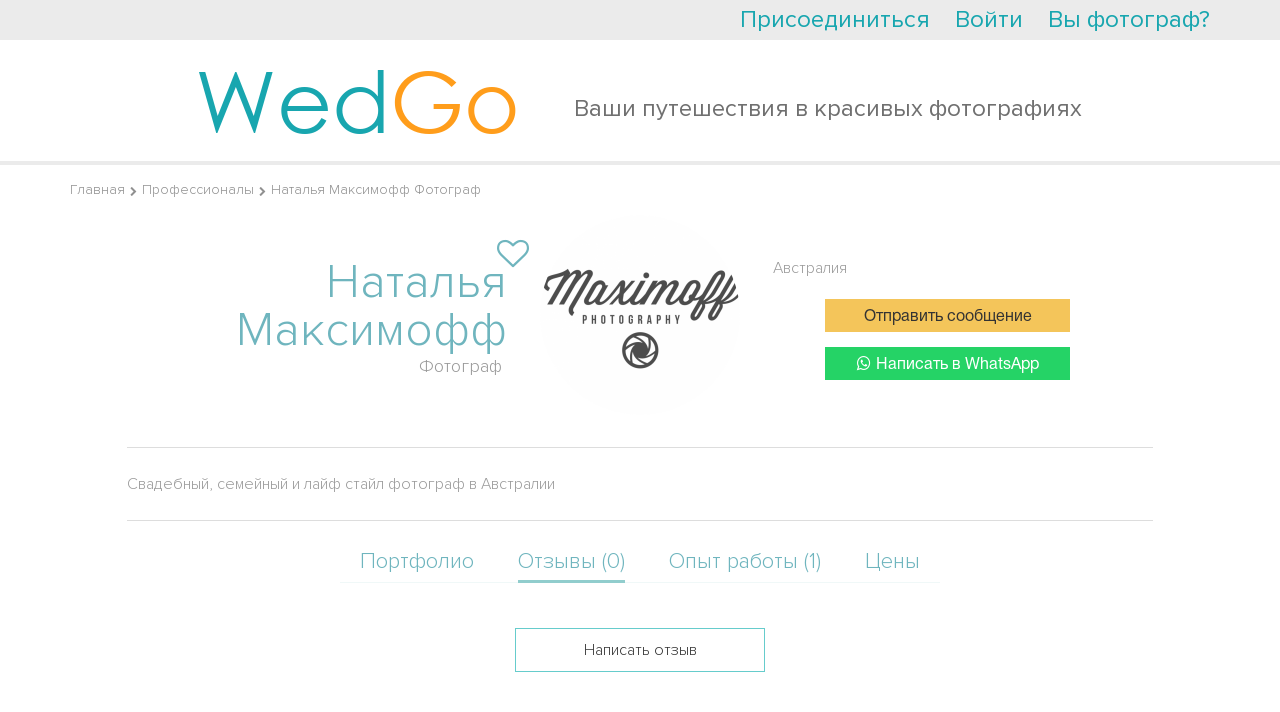

--- FILE ---
content_type: text/html; charset=UTF-8
request_url: https://wedgo.ru/professional/5171/photographer-natalya-maksimoff.html?tab=reviews
body_size: 13540
content:
<!DOCTYPE HTML>
<html>
<head>

    <meta name="apple-mobile-web-app-capable" content="yes"/>
<meta name="apple-mobile-web-app-status-bar-style" content="black"/>
<meta name="format-detection" content="telephone=no"/>
<meta name='HandheldFriendly' content='True'/>
<meta name="viewport" content="width=device-width, initial-scale=1.0, maximum-scale=1.0, minimum-scale=1.0, user-scalable=0, minimal-ui" id="app_viewport">
<link rel="apple-touch-icon" href="/r/public/images/2014/head-logo.png"/>
<link rel="apple-touch-startup-image" href="/r/public/images/2014/head-logo.png">


<script src="/r/autocompleteReturnList.js?r1760183385"></script>
<script src="/r/autocompleteReturnListAll.js?r1760183385"></script>


<meta http-equiv="Content-Type" content="text/html; charset=utf-8"/>
<script type="text/javascript">
    var MAX_UPLOAD_SIZE = 20;
    var __ver__ = 'ru';
    var i18n ={"PHONE_VALIDATE_ERROR":"\u041d\u0435 \u0432\u0435\u0440\u043d\u043e","PHONE_VALIDATE_SUCCESS":"\u2713 OK","REGION_ADD":"\u0420\u0435\u0433\u0438\u043e\u043d \u0443\u0441\u043f\u0435\u0448\u043d\u043e \u0434\u043e\u0431\u0430\u0432\u043b\u0435\u043d","loading...":"\u0417\u0430\u0433\u0440\u0443\u0436\u0430\u0435\u0442\u0441\u044f...","\u0412\u043d\u0438\u043c\u0430\u043d\u0438\u0435!":"\u0412\u043d\u0438\u043c\u0430\u043d\u0438\u0435!","\u0423\u0432\u0435\u0434\u043e\u043c\u043b\u0435\u043d\u0438\u0435":"\u0423\u0432\u0435\u0434\u043e\u043c\u043b\u0435\u043d\u0438\u0435","\u0417\u0430\u043a\u0440\u044b\u0442\u044c":"\u0417\u0430\u043a\u0440\u044b\u0442\u044c","\u0417\u0430\u0433\u0440\u0443\u0436\u0430\u0435\u0442\u0441\u044f...":"\u0417\u0430\u0433\u0440\u0443\u0436\u0430\u0435\u0442\u0441\u044f...","\u0421\u044e\u0434\u0430":"\u0421\u044e\u0434\u0430","\u0422\u0443\u0434\u0430":"\u0422\u0443\u0434\u0430","CONFIRM_DELETE_COMMENT":"\u0412\u044b \u0443\u0432\u0435\u0440\u0435\u043d\u044b, \u0447\u0442\u043e \u0445\u043e\u0442\u0438\u0442\u0435 \u0443\u0434\u0430\u043b\u0438\u0442\u044c \u0434\u0430\u043d\u043d\u044b\u0439 \u043a\u043e\u043c\u043c\u0435\u043d\u0442\u0430\u0440\u0438\u0439?","CONFIRM_DELETE_FORUM_POST":"\u0412\u044b \u0443\u0432\u0435\u0440\u0435\u043d\u044b, \u0447\u0442\u043e \u0445\u043e\u0442\u0438\u0442\u0435 \u0443\u0434\u0430\u043b\u0438\u0442\u044c \u0434\u0430\u043d\u043d\u0443\u044e \u0437\u0430\u043f\u0438\u0441\u044c \u0431\u0435\u0437\u0432\u043e\u0437\u0432\u0440\u0430\u0442\u043d\u043e \u0441\u043e \u0432\u0441\u0435\u043c \u043e\u0431\u0441\u0443\u0436\u0434\u0435\u043d\u0438\u0435\u043c?","MAX_UPLOAD_SIZE":"\u0420\u0430\u0437\u043c\u0435\u0440 \u0444\u0430\u0439\u043b\u0430 \u0434\u043e\u043b\u0436\u0435\u043d \u0431\u044b\u0442\u044c \u043d\u0435 \u0431\u043e\u043b\u044c\u0448\u0435 20MB","VIDEO_ADDED":"\u0412\u0438\u0434\u0435\u043e \u0431\u044b\u043b\u043e \u0443\u0441\u043f\u0435\u0448\u043d\u043e \u0434\u043e\u0431\u0430\u0432\u043b\u0435\u043d\u043e","\u0417\u0430\u0433\u0440\u0443\u0436\u0435\u043d\u043e, \u0437\u0430\u0433\u0440\u0443\u0437\u0438\u0442\u044c \u0434\u0440\u0443\u0433\u0443\u044e":"\u0417\u0430\u0433\u0440\u0443\u0436\u0435\u043d\u043e, \u0437\u0430\u0433\u0440\u0443\u0437\u0438\u0442\u044c \u0434\u0440\u0443\u0433\u0443\u044e","\u041e\u0448\u0438\u0431\u043a\u0430, \u043f\u043e\u043f\u0440\u043e\u0431\u0443\u0439\u0442\u0435 \u0435\u0449\u0435 \u0440\u0430\u0437":"\u041e\u0448\u0438\u0431\u043a\u0430, \u043f\u043e\u043f\u0440\u043e\u0431\u0443\u0439\u0442\u0435 \u0435\u0449\u0435 \u0440\u0430\u0437","CONFIRM_DELETE_OFFER":"\u0423\u0434\u0430\u043b\u0438\u0442\u044c \u043f\u0440\u0435\u0434\u043b\u043e\u0436\u0435\u043d\u0438\u0435?","CONFIRM_DELETE_PROFI":"\u0423\u0434\u0430\u043b\u0438\u0442\u044c \u043f\u0440\u043e\u0444\u0435\u0441\u0441\u0438\u043e\u043d\u0430\u043b\u0430 \u0438\u0437 \u043b\u044e\u0431\u0438\u043c\u044b\u0445?","CONFIRM_DELETE_CHAIN":"\u0423\u0434\u0430\u043b\u0438\u0442\u044c \u0434\u0438\u0430\u043b\u043e\u0433?","CONFIRM_SPAM_CHAIN":"\u041f\u043e\u0436\u0430\u043b\u043e\u0432\u0430\u0442\u044c\u0441\u044f \u043d\u0430 \u0441\u043f\u0430\u043c?","UNDO_CONFIRM_SPAM_CHAIN":"\u041e\u0442\u043c\u0435\u043d\u0438\u0442\u044c \u0436\u0430\u043b\u043e\u0431\u0443 \u043d\u0430 \u0441\u043f\u0430\u043c?","SURE_TO_DELETE_MY_ACCOUNT":"\u0412\u044b \u0442\u043e\u0447\u043d\u043e \u0445\u043e\u0442\u0438\u0442\u0435 \u0443\u0434\u0430\u043b\u0438\u0442\u044c \u0432\u0430\u0448 \u0430\u043a\u043a\u0430\u0443\u043d\u0442?","SURE_TO_DELETE_SERVING_COUNTRY":"\u0412\u044b \u0442\u043e\u0447\u043d\u043e \u0445\u043e\u0442\u0438\u0442\u0435 \u0443\u0431\u0440\u0430\u0442\u044c \u044d\u0442\u0443 \u0441\u0442\u0440\u0430\u043d\u0443?","SURE_TO_DELETE_SINGLE_TRIP":"\u0412\u044b \u0442\u043e\u0447\u043d\u043e \u0445\u043e\u0442\u0438\u0442\u0435 \u0443\u0431\u0440\u0430\u0442\u044c \u044d\u0442\u043e \u043f\u0440\u0435\u0434\u043b\u043e\u0436\u0435\u043d\u0438\u0435?","CONFIRM_DELETE_PHOTOSESSION":"\u0423\u0434\u0430\u043b\u0438\u0442\u044c \u0444\u043e\u0442\u043e\u0441\u0435\u0441\u0441\u0438\u044e?","CONFIRM_DELETE_TENDER":"\u0421\u043a\u0440\u044b\u0442\u044c \u0437\u0430\u044f\u0432\u043a\u0443 \u043d\u0430\u0432\u0441\u0435\u0433\u0434\u0430?","EVERY_TENDER_READ":"\u0412\u0441\u0435 \u0437\u0430\u044f\u0432\u043a\u0438 \u043f\u0440\u043e\u0441\u043c\u043e\u0442\u0440\u0435\u043d\u044b","CONFIRM_DELETE_MY_TENDER":"\u0423\u0434\u0430\u043b\u0438\u0442\u044c \u0437\u0430\u044f\u0432\u043a\u0443 \u043d\u0430\u0432\u0441\u0435\u0433\u0434\u0430?","CONFIRM_DELETE_VIDEOSESSION":"\u0423\u0434\u0430\u043b\u0438\u0442\u044c \u0432\u0438\u0434\u0435\u043e\u0441\u0435\u0441\u0441\u0438\u044e?","YES":"\u0414\u0430","NO":"\u041d\u0435\u0442","CONFIRM_DELETE_ALL_ARCHIVE_OFFER":"\u0423\u0434\u0430\u043b\u0438\u0442\u044c \u0432\u0441\u0435 \u0437\u0430\u0432\u0435\u0440\u0448\u0435\u043d\u043d\u044b\u0435 \u043e\u0431\u044a\u044f\u0432\u043b\u0435\u043d\u0438\u044f?","ALERT_TITLE_NOTICE":"\u0423\u0432\u0435\u0434\u043e\u043c\u043b\u0435\u043d\u0438\u0435","ERROR_500":"\u0427\u0442\u043e-\u0442\u043e \u043f\u043e\u0448\u043b\u043e \u043d\u0435 \u0442\u0430\u043a, \u043f\u043e\u043f\u0440\u043e\u0431\u0443\u0439\u0442\u0435 \u0435\u0449\u0435 \u0440\u0430\u0437, \u0438\u043b\u0438 <a href=\"\/contacts\">\u0441\u043e\u043e\u0431\u0449\u0438\u0442\u0435 \u043d\u0430\u043c \u043e\u0431 \u043e\u0448\u0438\u0431\u043a\u0435<\/a>","ERROR_404":"\u0412\u044b \u043f\u044b\u0442\u0430\u0435\u0442\u0435\u0441\u044c \u0432\u044b\u043f\u043e\u043b\u043d\u0438\u0442\u044c \u043d\u0435 \u0441\u0443\u0449\u0435\u0441\u0442\u0432\u0443\u044e\u0449\u0435\u0435 \u0434\u0435\u0439\u0441\u0442\u0432\u0438\u0435.","ERROR_403":"\u0423 \u0412\u0430\u0441 \u043d\u0435 \u0445\u0432\u0430\u0442\u0430\u0435\u0442 \u043f\u0440\u0430\u0432 \u043d\u0430 \u0432\u044b\u043f\u043e\u043b\u043d\u0435\u043d\u0438\u0435 \u044d\u0442\u043e \u0434\u0435\u0439\u0441\u0442\u0432\u0438\u044f","ERROR":"\u0423\u043f\u0441, \u043e\u0448\u0438\u0431\u043a\u0430"}</script>
<meta http-equiv="Content-Type" content="text/html; charset=utf-8" />
<link rel="stylesheet" type="text/css" href="/assets/445aada9/jui/css/flick/jquery-ui.css?r17289030542021" />
<link rel="stylesheet" type="text/css" href="/r/intl-tel-input/build/css/intlTelInput.css?r17289030542021" />
<link rel="stylesheet" type="text/css" href="/r/tooltipster/css/tooltipster.css?r17289030542021" />
<link rel="stylesheet" type="text/css" href="/r/font-awesome-4.7.0/css/font-awesome.min.css?r17289030542021" />
<link rel="stylesheet" type="text/css" href="/r/c.css?r17289030542021" />
<link rel="stylesheet" type="text/css" href="/r/fancybox3/dist/jquery.fancybox.min.css?r17289030542021" />
<link rel="stylesheet" type="text/css" href="/r/public/c.css?r17289030542021" />
<link rel="stylesheet" type="text/css" href="/r/public/c_mobile.css?r17289030542021" />
<script type="text/javascript" src="/assets/445aada9/jquery.min.js"></script>
<script type="text/javascript" src="/assets/445aada9/jquery.ba-bbq.js"></script>
<script type="text/javascript" src="/assets/445aada9/jquery.dump.js"></script>
<script type="text/javascript" src="/assets/445aada9/jquery.cookie.js"></script>
<script type="text/javascript" src="/assets/445aada9/jquery.yiiactiveform.js"></script>
<script type="text/javascript" src="/assets/445aada9/jui/js/jquery-ui.min.js?r17289030542021"></script>
<script type="text/javascript" src="/assets/445aada9/jui/js/jquery.ui.datepicker-ru.js?r17289030542021"></script>
<script type="text/javascript" src="/r/jquery.mask.min.js?r17289030542021"></script>
<script type="text/javascript" src="/r/intl-tel-input/build/js/intlTelInput.min.js?r17289030542021"></script>
<script type="text/javascript" src="/r/intl-tel-input/build/js/intlTelInput-jquery.js?r17289030542021"></script>
<script type="text/javascript" src="/r/jquery/jquery.history2.js?r17289030542021"></script>
<script type="text/javascript" src="/r/jquery/jquery.deserialize.js?r17289030542021"></script>
<script type="text/javascript" src="/r/jquery-unselectable.js?r17289030542021"></script>
<script type="text/javascript" src="/r/fancybox3/dist/jquery.fancybox.min.js?r17289030542021"></script>
<script type="text/javascript" src="/r/jquery.scrollTo/jquery.scrollTo.min.js?r17289030542021"></script>
<script type="text/javascript" src="/r/jquery/jquery.autosize.min.js?r17289030542021"></script>
<script type="text/javascript" src="/bower_components/jquery-touch-events/src/jquery.mobile-events.min.js?r17289030542021"></script>
<script type="text/javascript" src="/r/common.min.js?r17289030542021"></script>
<script type="text/javascript" src="/r/regions.min.js?r17289030542021"></script>
<script type="text/javascript" src="/r/public/script.min.js?r17289030542021"></script>
<script type="text/javascript" src="/r/blueimp/js/vendor/jquery.ui.widget.js?r17289030542021"></script>
<script type="text/javascript" src="/r/blueimp/js/jquery.iframe-transport.js?r17289030542021"></script>
<script type="text/javascript" src="/r/blueimp/js/jquery.fileupload.js?r17289030542021"></script>
<script type="text/javascript" src="/r/jquery/jquery.tmpl.min.js?r17289030542021"></script>
<script type="text/javascript" src="/r/tooltipster/js/jquery.tooltipster.min.js?r17289030542021"></script>
<script type="text/javascript">
/*<![CDATA[*/
project_lang="ru"
/*]]>*/
</script>
<title>Фотограф Наталья Максимофф | Отзывы</title>
<meta name="keywords" content="Фотограф Наталья Максимофф Австралия портфолио отзывы цены" />
<meta name="description" content="Фотограф за границей Наталья Максимофф. Отзывы о работе, портфолио и цены. Предоставляет свои услуги в Австралии" />
<meta name="google-site-verification" content="HZ5pWj3tdvZJZhS9ekf6DBRK_6z-JldClKQicJk_vOw" />
<meta name='yandex-verification' content='682365e369dd7d3f' />

<script>
  (function(i,s,o,g,r,a,m){i['GoogleAnalyticsObject']=r;i[r]=i[r]||function(){
  (i[r].q=i[r].q||[]).push(arguments)},i[r].l=1*new Date();a=s.createElement(o),
  m=s.getElementsByTagName(o)[0];a.async=1;a.src=g;m.parentNode.insertBefore(a,m)
  })(window,document,'script','//www.google-analytics.com/analytics.js','ga');

  ga('create', 'UA-7111601-3', 'auto');
  ga('send', 'pageview');

</script>

<!-- Yandex.Metrika counter -->
<script type="text/javascript" >
   (function(m,e,t,r,i,k,a){m[i]=m[i]||function(){(m[i].a=m[i].a||[]).push(arguments)};
   m[i].l=1*new Date();k=e.createElement(t),a=e.getElementsByTagName(t)[0],k.async=1,k.src=r,a.parentNode.insertBefore(k,a)})
   (window, document, "script", "https://mc.yandex.ru/metrika/tag.js", "ym");

   ym(22174997, "init", {
        clickmap:true,
        trackLinks:true,
        accurateTrackBounce:true,
        webvisor:true
   });
</script>
<noscript><div><img src="https://mc.yandex.ru/watch/22174997" style="position:absolute; left:-9999px;" alt="" /></div></noscript>
<!-- /Yandex.Metrika counter -->

<!-- Global site tag (gtag.js) - Google Analytics -->
<script async src="https://www.googletagmanager.com/gtag/js?id=UA-7111601-3"></script>
<script>
  window.dataLayer = window.dataLayer || [];
  function gtag(){dataLayer.push(arguments);}
  gtag('js', new Date());

  gtag('config', 'UA-7111601-3');
</script>
<meta name="mailru-domain" content="xISDs6jfoGcc3XWO" />
<script type="text/javascript">
    var myDate = new Date();
    $.cookie('timezone', -1 * myDate.getTimezoneOffset() / 60, {path: '/', expires: 30});
</script>
<link rel="image_src" type="" href="https://wedgo.ru/data/photo/User/9dd2ff2a251563ee2a1b32473f464403.png" /><link rel="shortcut icon" href="/favicon.ico" type="image/x-icon"/>


<link rel="stylesheet" href="/r/date_range/jquery-date-range-picker/daterangepicker.css"/>
<script src="/r/date_range/jquery-date-range-picker/moment.min.js" type="text/javascript"></script>
<script src="/r/date_range/jquery-date-range-picker/jquery.daterangepicker.js" type="text/javascript"></script>


<script src="/r/slick-1.8.1/slick/slick.min.js"></script>
<link href="/r/slick-1.8.1/slick/slick.css" rel="stylesheet"/>


<link rel="stylesheet" href="/bower_components/ionicons-min/css/ionicons.min.css"/>






<link rel="stylesheet" href="/r/animate.css?r17289030542021"/>
<link rel="stylesheet" href="/r/animate_custom.css?r17289030542021"/>

<script id="file_item" type="text/x-jquery-tmpl"><table key="${name}">
    <tr>
        <td>
            <div class="upload_stack_filename">${name}</div>
        </td>
        <td>
            <div class="upload_stack_progress">
                <div class="progress_bar"></div>
            </div>
        </td>
        <td>
            <div class="error_msg"></div>
        </td>
        <td>
            <div class="cancel_file"><img src="/r/admin/icons/delete.png"></div>
        </td>
    </tr>
</table>
</script>
<script id="uploaded_item" type="text/x-jquery-tmpl"><li>
    <a href="javascript:;" onclick="$(this).parent().remove();" class="uploaded_photos_delete"></a>
    <img src="/thumbs/${src}/75x75_fc.jpg">
    <input type="hidden" name="assigned_files[]" value="${src}"/>
    <input type="hidden" name="assigned_file_names[]" value="${name}"/>
</li>
</script>
<script id="uploaded_item_file" type="text/x-jquery-tmpl"><li>
    <a href="javascript:;" onclick="$(this).parent().remove();" class="uploaded_photos_delete"></a>
    <a href="${src}">${name}</a>
    <input type="hidden" name="assigned_files[]" value="${src}"/>
    <input type="hidden" name="assigned_file_names[]" value="${name}"/>
</li>
</script>
<script id="jt_object_region_item" type="text/x-jquery-tmpl"><div class="object_region_item" data-id="${id}" data-name="${name}" data-f_moderation="${f_moderation}" data-country_field="${country_field}" data-object_type="${object_type}">
    <input type="hidden" name="REGIONS_IDS[${country_field}][]" value="${id}"/>

    <div class="cell cell2"><a href="javascript:;" data-id="${id}" class="remove" onclick="$(this).regions__remove()"><i class="fa fa-trash"></i></a></div>
    <div class="cell cell1">
        ${name}
        {{if f_moderation}}
        
                {{/if}}
    </div>

</div>
</script>
<script id="jt_all_region_item" type="text/x-jquery-tmpl"><div class="all_region_item" data-id="${id}" data-name="${name}" data-f_moderation="${f_moderation}" data-country_field="${country_field}" data-object_type="${object_type}" onclick="$(this).regions__add()">

    <div class="cell cell2"><a href="javascript:;" data-id="${id}" class="add"><i class="fa fa-plus"></i></a></div>
    <div class="cell cell1">
        ${name}
        {{if f_moderation}}
        <span class="moderation-hint" title="Указанный вами регион находится на модерации">(регион на модерации)</span>
        {{/if}}
    </div>

</div>
</script>    <link rel="stylesheet" href="/vendor/twbs/bootstrap/dist/css/bootstrap.min.css"/>
    <link rel="stylesheet" href="/r/public/c2016/c2016.css?r17289030542021"/>
    <link rel="stylesheet" href="/r/public/c2016/offers_list.css?r17289030542021"/>



</head>
<body class="main2016 wrapper-ru  create_tender_close">


    <div id="vk_api_transport"></div>
<script type="text/javascript">
    window.vkAsyncInit = function() {
        VK.init({
            apiId: '2727976'
        });


        VK.Auth.getLoginStatus(function(response){
            $.vk.response = response;
            if(response.session)
            {
            }
        },true);

    };

    setTimeout(function() {
        var el = document.createElement("script");
        el.type = "text/javascript";
        el.src = "//vk.com/js/api/openapi.js";
        el.async = true;
        document.getElementById("vk_api_transport").appendChild(el);
    }, 0);
</script>    <div id="fb-root"></div>
<script>
    window.fbAsyncInit = function() {
        FB.init({
            appId      : '268918586473703',
            status     : true,
            xfbml      : true,
            cookie     : true,
            oauth      : true
        });


        if ($.fb !==undefined )
        {
            FB.getLoginStatus(function(response){
                $.fb.response = response;
            });
        }
    };

    (function(d, s, id){
        var js, fjs = d.getElementsByTagName(s)[0];
        if (d.getElementById(id)) {return;}
        js = d.createElement(s); js.id = id;
        js.src = "//connect.facebook.net/en_US/all.js";
        fjs.parentNode.insertBefore(js, fjs);
    }(document, 'script', 'facebook-jssdk'));
</script>


<div class="hide-on-desktop">
    <div id="head-wrap" class="main-width-1170 ">

    <div class="left-head-menu-toggle-links">
        <a class="left-head-menu-toggle-show" href="javascript:;">
            <div class="badge new_message_amount_ext" data-no-symbols="1"><span class="new_message_amount"></span></div>
            <i class="ion-android-menu"></i></a>
        <a class="left-head-menu-toggle-hide" href="javascript:;"><i class="ion-ios-arrow-back"></i></a>
    </div>

            <div id="left_menu" class="left_menu">
            <div class="left_menu_group">
                <ul>
                    <li>
                        <a href="/">На главную</a>
                    </li>
                    <li class="menu_heighlight">
                        <a href="/offer/list/Offer[userRole]/photo">Найти фотографов</a>
                    </li>
                    <li class="menu_heighlight">
                        <a href="javascript:$(this).makeTender();">Оставить заявку</a>
                    </li>
                    <li>
                        <a href="/country">Топ свадебных направлений</a>
                    </li>
                    <li>
                        <a href="/photosession">Фотосессии за границей</a>
                    </li>
                    <li>
                        <a href="/videosession">Видеосессии за границей</a>
                    </li>

                    <li>
                        <a href="/article">Свадьба за границей</a>
                    </li>
                </ul>
            </div>
            <div class="left_menu_group">
                <div class="left_menu_group_title">Wedgo</div>
                <ul>
                    <li><a href="/about">О проекте</a></li>

                    <li><a href="/review">Отзывы</a></li>

                                            <li><a href="/forum">Форум</a></li>
                    

                </ul>
            </div>
            <div class="left_menu_group">
                <div class="left_menu_group_title">Для туристов</div>
                <ul>
                    <li><a href="/manual">Как пользоваться сервисом?</a></li>

                    <li><a href="/offer/list/Offer[userRole]/photo">Все фотографы</a></li>
                    <li><a href="/offer/list/Offer[userRole]/video">Все видеографы</a></li>
                    <li><a href="/offer/list/Offer[userRole]/organizer">Все агентства (организаторы)</a></li>
                    <li><a href="/offer/list/Offer[userRole]/wedvenue">Все свадебные площадки</a></li>
                    <li><a href="/offer/list/Offer[userRole]/stylist">Все стилисты</a></li>


                </ul>
            </div>
            <div class="left_menu_group">
                <div class="left_menu_group_title">Для фотографов</div>
                <ul>
                    <li><a href="/contract">Пользовательское соглашение</a></li>
                    <li><a href="/workshop">Обучение</a></li>
                    
                </ul>
            </div>
        </div>
    

    <div class="head-wrap-content">
        <table cellpadding="0" cellspacing="0" width="100%">
            <tr>
                <td>
                    <a id="logo" href="/"><img src="/r/public/images/2014/head-logo.png" width="145" height="30" alt="https://wedgo.ru"></a>
                </td>
                <td style="text-align: right;">


                    
                    <div class="top-right-menu">
                        <div class="custom-dropdown-menu ">
                            <a href="javascript:;" class="custom-dropdown-menu-icon"><i class="ion-android-more-vertical"></i></a>
                            <div class="custom-dropdown-menu-content">
                                <ul id="head-links">
                                    
                                    

                                    <!--                        <li>--><!--</li>-->
                                    <li><a href="/faq">FAQ</a></li>
                                    <li><a href="javascript:open_feedback()">Помощь</a></li>
                                    <!--                        <li>--><!--</li>-->
                                    <!--                        <li>--><!--</li>-->
                                </ul>
                                <div id="quick-login" class="quick-login"></div>
                                <script type="text/javascript">
                                    /* UNCACHED LOAD BY AJAX */
                                    $.ajax({
                                        url: "/auth/row",
                                        cache: false,
                                        type: "get",
                                        dataType: "html",
                                        success: function (ret) {
                                            $('.quick-login').html(ret);
                                            afterAjaxSuccess();
                                        }
                                    });
                                    //                                $('#quick-login').load("/auth/row",{cache:false},function(){afterAjaxSuccess();})
                                </script>
                            </div>
                        </div>
                    </div>
                </td>
            </tr>
        </table>
    </div>


            <div id="main-search-block" class="hide-on-mobile">
            <div class="head-search-form-container compact" >
    <form action="/offer/list" data-base-url="/offer/list" method="get" enctype="application/x-www-form-urlencoded" id="" class="head-search-form-element" autocomplete="off">

        <input type="hidden" name="rk" value="17690640011923">
        
        <div class="head-search-form-extended" >
            <div id="head-search-form-row0" class="head-search-form-row">Я ищу <select class="custom-selectbox" default-value="" name="Offer[userRole]" id="Offer_userRole">
<option value="photo">фотографa</option>
<option value="video">видеографa</option>
<option value="stylist" selected="selected">стилиста</option>
<option value="studio">студию</option>
<option value="organizer">агентство (организатора)</option>
<option value="wedvenue">свадебную площадку</option>
</select></div>
 <div id="head-search-form-row1" class="head-search-form-row">в стране <select class="custom-selectbox" default-value="" name="Offer[countryId]" id="Offer_countryId">
<option value="238">Абхазия</option>
<option value="13">Австралия</option>
<option value="12">Австрия</option>
<option value="15">Азербайджан</option>
<option value="239">Азорские Острова</option>
<option value="240">Аландские острова</option>
<option value="5">Албания</option>
<option value="58">Алжир</option>
<option value="11">Американское Самоа</option>
<option value="4">Ангилья</option>
<option value="73">Англия</option>
<option value="8">Ангола</option>
<option value="1">Андорра</option>
<option value="9">Антарктика</option>
<option value="3">Антигуа и Барбуда</option>
<option value="7">Антильские Острова</option>
<option value="137">Аомынь</option>
<option value="10">Аргентина</option>
<option value="6">Армения</option>
<option value="14">Аруба</option>
<option value="29">Багамские Острова</option>
<option value="18">Бангладеш</option>
<option value="17">Барбадос</option>
<option value="22">Бахрейн</option>
<option value="33">Беларусь</option>
<option value="34">Белиз</option>
<option value="19">Бельгия</option>
<option value="24">Бенин</option>
<option value="25">Бермудские Острова</option>
<option value="21">Болгария</option>
<option value="27">Боливия</option>
<option value="16">Босния и Герцеговина</option>
<option value="32">Ботсвана</option>
<option value="28">Бразилия</option>
<option value="242">Британская территория в Индийском океане</option>
<option value="26">Бруней</option>
<option value="20">Буркина-Фасо</option>
<option value="228">Вануату</option>
<option value="222">Ватикан</option>
<option value="94">Венгрия</option>
<option value="224">Венесуэла</option>
<option value="225">Виргинские Острова</option>
<option value="226">Виргинские Острова</option>
<option value="218">Внешние малые острова</option>
<option value="227">Вьетнам</option>
<option value="72">Габон</option>
<option value="505">Гавайские острова</option>
<option value="93">Гаити</option>
<option value="76">Гайана</option>
<option value="77">Гана</option>
<option value="82">Гваделупа</option>
<option value="85">Гватемала</option>
<option value="81">Гвинея</option>
<option value="53">Германия</option>
<option value="243">Гернси</option>
<option value="78">Гибралтар</option>
<option value="502">Гоа</option>
<option value="91">Гондурас</option>
<option value="89">Гонконг</option>
<option value="74">Гренада</option>
<option value="79">Гренландия</option>
<option value="84">Греция</option>
<option value="75">Грузия</option>
<option value="86">Гуам</option>
<option value="55">Дания</option>
<option value="56">Доминика</option>
<option value="57">Доминикана</option>
<option value="61">Египет</option>
<option value="234">Замбия</option>
<option value="62">Западная Сахара</option>
<option value="236">Зимбабве</option>
<option value="97">Израиль</option>
<option value="98">Индия</option>
<option value="95">Индонезия</option>
<option value="105">Иордания</option>
<option value="100">Ирак</option>
<option value="101">Иран</option>
<option value="96">Ирландия</option>
<option value="102">Исландия</option>
<option value="63">Испания</option>
<option value="103">Италия</option>
<option value="231">Йемен</option>
<option value="49">Кабо-Верде</option>
<option value="117">Казахстан</option>
<option value="116">Каймановы Острова</option>
<option value="109">Камбоджа</option>
<option value="43">Камерун</option>
<option value="35">Канада</option>
<option value="264">Канары Канарские острова</option>
<option value="176">Катар</option>
<option value="107">Кения</option>
<option value="51">Кипр</option>
<option value="110">Кирибати</option>
<option value="44">Китай</option>
<option value="36">Кокосовые Острова</option>
<option value="45">Колумбия</option>
<option value="111">Коморские Острова</option>
<option value="47">Конго, Демократическая Республика</option>
<option value="501">Корсика</option>
<option value="245">Косово</option>
<option value="46">Коста-Рика</option>
<option value="40">Кот-д Ивуар</option>
<option value="48" selected="selected">Куба</option>
<option value="115">Кувейт</option>
<option value="41">Кука острова</option>
<option value="108">Кыргызстан</option>
<option value="118">Лаос</option>
<option value="127">Латвия</option>
<option value="124">Лесото</option>
<option value="123">Либерия</option>
<option value="119">Ливан</option>
<option value="125">Литва</option>
<option value="121">Лихтенштейн</option>
<option value="126">Люксембург</option>
<option value="143">Маврикий</option>
<option value="140">Мавритания</option>
<option value="132">Мадагаскар</option>
<option value="246">Майотта</option>
<option value="247">Македония</option>
<option value="147">Малайзия</option>
<option value="134">Мали</option>
<option value="144">Мальдивы</option>
<option value="142">Мальта</option>
<option value="129">Марокко</option>
<option value="139">Мартиника</option>
<option value="133">Маршалловы Острова</option>
<option value="146">Мексика</option>
<option value="68">Микронезия</option>
<option value="148">Мозамбик</option>
<option value="131">Молдова</option>
<option value="130">Монако</option>
<option value="136">Монголия</option>
<option value="141">Монтсеррат</option>
<option value="135">Мьянма</option>
<option value="249">Нагорно-Карабахская Республика</option>
<option value="149">Намибия</option>
<option value="157">Непал</option>
<option value="155">Нидерланды</option>
<option value="154">Никарагуа</option>
<option value="160">Ниуэ</option>
<option value="161">Новая Зеландия</option>
<option value="156">Норвегия</option>
<option value="152">Норфолк</option>
<option value="2">Объединенные Арабские Эмираты</option>
<option value="162">Оман</option>
<option value="248">Остров Мэн</option>
<option value="50">Остров Рождества</option>
<option value="187">Остров Святой Елены</option>
<option value="229">Острова Уоллис и Футуна</option>
<option value="90">Острова Херд и Макдональд</option>
<option value="168">Пакистан</option>
<option value="174">Палау</option>
<option value="163">Панама</option>
<option value="166">Папуа — Новая Гвинея</option>
<option value="175">Парагвай</option>
<option value="164">Перу</option>
<option value="169">Польша</option>
<option value="173">Португалия</option>
<option value="172">Пуэрто-Рико</option>
<option value="177">Реюньон</option>
<option value="179">Россия</option>
<option value="180">Руанда</option>
<option value="178">Румыния</option>
<option value="219">США</option>
<option value="197">Сальвадор</option>
<option value="230">Самоа</option>
<option value="192">Сан-Марино</option>
<option value="196">Сан-Томе и Принсипи</option>
<option value="181">Саудовская Аравия</option>
<option value="113">Северная Корея</option>
<option value="138">Северные Марианские острова</option>
<option value="183">Сейшельские острова</option>
<option value="170">Сен-Пьер и Микелон</option>
<option value="193">Сенегал</option>
<option value="223">Сент-Винсент и Гренадины</option>
<option value="112">Сент-Киттс и Невис</option>
<option value="120">Сент-Люсия</option>
<option value="235">Сербия</option>
<option value="186">Сингапур</option>
<option value="198">Сирия</option>
<option value="190">Словакия</option>
<option value="188">Словения</option>
<option value="182">Соломоновы Острова</option>
<option value="194">Сомали</option>
<option value="253">Сомалиленд</option>
<option value="184">Судан</option>
<option value="195">Суринам</option>
<option value="191">Сьерра-Леоне</option>
<option value="262">Таиланд</option>
<option value="214">Тайвань</option>
<option value="254">Тамил-Илам</option>
<option value="215">Танзания</option>
<option value="203">Того</option>
<option value="206">Токелау</option>
<option value="209">Тонга</option>
<option value="212">Тринидад и Тобаго</option>
<option value="213">Тувалу</option>
<option value="208">Тунис</option>
<option value="252">Турецкая Республика Северного Кипра</option>
<option value="207">Туркменистан</option>
<option value="211">Турция</option>
<option value="200">Тёркс и Кайкос</option>
<option value="217">Уганда</option>
<option value="221">Узбекистан</option>
<option value="216">Украина</option>
<option value="220">Уругвай</option>
<option value="69">Фарерские Острова</option>
<option value="66">Фиджи</option>
<option value="167">Филиппины</option>
<option value="65">Финляндия</option>
<option value="67">Фолклендские острова</option>
<option value="70">Франция</option>
<option value="71">Французская Полинезия</option>
<option value="165">Французские Южные и Антарктические Территории</option>
<option value="92">Хорватия</option>
<option value="37">Центральноафриканская Республика</option>
<option value="232">Черногория</option>
<option value="52">Чехия</option>
<option value="42">Чили</option>
<option value="39">Швейцария</option>
<option value="185">Швеция</option>
<option value="263">Шотландия</option>
<option value="122">Шри-Ланка</option>
<option value="59">Эквадор</option>
<option value="83">Экваториальная Гвинея</option>
<option value="255">Эритрея</option>
<option value="60">Эстония</option>
<option value="64">Эфиопия</option>
<option value="256">Южная Георгия и Южные Сандвичевы острова</option>
<option value="114">Южная Корея</option>
<option value="257">Южная Осетия</option>
<option value="233">Южно-Африканская Республика</option>
<option value="104">Ямайка</option>
<option value="106">Япония</option>
</select></div>
            <div id="head-search-form-row2" class="head-search-form-row">с <div class="inline-bottom hidden-date custom-date-selector" autocomplete="off"><input class="date-value" default-value="29.01.2026" name="Offer[startDate]" id="Offer_startDate" type="hidden" value="1769668801" /><select class="date" name="" id="">
<option value="01">1</option>
<option value="02">2</option>
<option value="03">3</option>
<option value="04">4</option>
<option value="05">5</option>
<option value="06">6</option>
<option value="07">7</option>
<option value="08">8</option>
<option value="09">9</option>
<option value="10">10</option>
<option value="11">11</option>
<option value="12">12</option>
<option value="13">13</option>
<option value="14">14</option>
<option value="15">15</option>
<option value="16">16</option>
<option value="17">17</option>
<option value="18">18</option>
<option value="19">19</option>
<option value="20">20</option>
<option value="21">21</option>
<option value="22">22</option>
<option value="23">23</option>
<option value="24">24</option>
<option value="25">25</option>
<option value="26">26</option>
<option value="27">27</option>
<option value="28">28</option>
<option value="29" selected="selected">29</option>
<option value="30">30</option>
<option value="31">31</option>
</select> <select class="month" name="" id="">
<option value="01" selected="selected">Января</option>
<option value="02">Февраля</option>
<option value="03">Марта</option>
<option value="04">Апреля</option>
<option value="05">Мая</option>
<option value="06">Июня</option>
<option value="07">Июля</option>
<option value="08">Августа</option>
<option value="09">Сентября</option>
<option value="10">Октября</option>
<option value="11">Ноября</option>
<option value="12">Декабря</option>
</select> <select class="year" name="" id="">
<option value="2026" selected="selected">2026</option>
<option value="2027">2027</option>
</select></div> по <div class="inline-bottom hidden-date custom-date-selector"><input class="date-value" default-value="22.01.2027" autocomplete="off" name="Offer[endDate]" id="Offer_endDate" type="hidden" value="1800600001" /><select class="date" name="" id="">
<option value="01">1</option>
<option value="02">2</option>
<option value="03">3</option>
<option value="04">4</option>
<option value="05">5</option>
<option value="06">6</option>
<option value="07">7</option>
<option value="08">8</option>
<option value="09">9</option>
<option value="10">10</option>
<option value="11">11</option>
<option value="12">12</option>
<option value="13">13</option>
<option value="14">14</option>
<option value="15">15</option>
<option value="16">16</option>
<option value="17">17</option>
<option value="18">18</option>
<option value="19">19</option>
<option value="20">20</option>
<option value="21">21</option>
<option value="22" selected="selected">22</option>
<option value="23">23</option>
<option value="24">24</option>
<option value="25">25</option>
<option value="26">26</option>
<option value="27">27</option>
<option value="28">28</option>
<option value="29">29</option>
<option value="30">30</option>
<option value="31">31</option>
</select> <select class="month" name="" id="">
<option value="01" selected="selected">Января</option>
<option value="02">Февраля</option>
<option value="03">Марта</option>
<option value="04">Апреля</option>
<option value="05">Мая</option>
<option value="06">Июня</option>
<option value="07">Июля</option>
<option value="08">Августа</option>
<option value="09">Сентября</option>
<option value="10">Октября</option>
<option value="11">Ноября</option>
<option value="12">Декабря</option>
</select> <select class="year" name="" id="">
<option value="2026">2026</option>
<option value="2027" selected="selected">2027</option>
</select></div></div>
            <div id="head-search-form-row3" class="head-search-form-row">не дороже <select class="custom-selectbox" default-value="500000" name="Offer[endCost]" id="Offer_endCost">
<option value="10000">10000</option>
<option value="20000">20000</option>
<option value="30000">30000</option>
<option value="40000">40000</option>
<option value="50000">50000</option>
<option value="60000">60000</option>
<option value="70000">70000</option>
<option value="80000">80000</option>
<option value="90000">90000</option>
<option value="100000" selected="selected">100000</option>
<option value="110000">110000</option>
<option value="120000">120000</option>
<option value="130000">130000</option>
<option value="140000">140000</option>
<option value="150000">150000</option>
<option value="160000">160000</option>
<option value="170000">170000</option>
<option value="180000">180000</option>
<option value="190000">190000</option>
<option value="200000">200000</option>
<option value="210000">210000</option>
<option value="220000">220000</option>
<option value="230000">230000</option>
<option value="240000">240000</option>
<option value="250000">250000</option>
<option value="260000">260000</option>
<option value="270000">270000</option>
<option value="280000">280000</option>
<option value="290000">290000</option>
<option value="300000">300000</option>
<option value="310000">310000</option>
<option value="320000">320000</option>
<option value="330000">330000</option>
<option value="340000">340000</option>
<option value="350000">350000</option>
<option value="360000">360000</option>
<option value="370000">370000</option>
<option value="380000">380000</option>
<option value="390000">390000</option>
<option value="400000">400000</option>
<option value="410000">410000</option>
<option value="420000">420000</option>
<option value="430000">430000</option>
<option value="440000">440000</option>
<option value="450000">450000</option>
<option value="460000">460000</option>
<option value="470000">470000</option>
<option value="480000">480000</option>
<option value="490000">490000</option>
<option value="500000">500000</option>
</select> <i class="fa fa-ruble"></i></div>

                <div id="head-search-form-buttons">
                                <a href="javascript:;" onclick="$(this).parents('form').submit();" class="blueGradientButton ">
    <div class="r">
        <div class="c">
            ПОДОБРАТЬ
        </div>
    </div>
</a>                </div>

            <div style="clear: both;"></div>
        </div>
    </form>
</div>

<script type="text/javascript">

    var main_parent=$('#main-search-block');

    $(document).on('custom_selectboxitem_updated','#main-search-block .hidden-date .custom-selectbox',function(){
        var p=$(this).parents('.hidden-date');

        var d= p.find('.date').val();
        var m= p.find('.month').val();
        var y= p.find('.year').val();

        p.find('.date-value').val(d+'.'+m+'.'+y);
    });

    main_parent.find('.custom-selectbox').custom_selectbox();
    main_parent.find('.custom-date-selector').custom_date_selector({
        update_button_label:'<a href="javascript:;" class="blueGradientButton"><div class="r"><div class="c">OK</div></div></a>'
    });


    main_parent.find('.head-search-form-element').on('submit',function(e){
        e.preventDefault();
        var self=$(this);
        var hash=location.pathname;
        var new_hash=self.serialize_form();

        if(new_hash!=hash)
        {
            if(location.href.match(self.data('base-url')))
            {
                history_go_page(self.serialize_form());
            }
            else
            {
                location.href = self.serialize_form();
            }
        }
        else
        {
            find_items(hash);
        }
    });


    main_parent.find('#Offer_startDate,#Offer_endDate').on('change',function(){
        $(this).each(function(){
            var self=$(this);
            var val=self.val();
            var parts=val.split('.');
            var p=self.parent('.hidden-date');
            p.find('.date').custom_selectbox('select_item',parts[0]);
            p.find('.month').custom_selectbox('select_item',parts[1]);
            p.find('.year').custom_selectbox('select_item',parts[2]);
        })
    });


    $('.head-search-form-extended').addClass("visible");

</script>
        </div>
    

</div>


    <div id="create_tender" class="hide-on-desktop hide-on-office">
        <div id="create_tender_close" onclick="$(this).closeMakeTender();"><i class="ion-android-close"></i></div>
        <div class="create_tender_content" onclick="$(this).makeTender();"><i class="fa fa-plane"></i> Оставить заявку</div>
    </div>
</div>

<div id="goup" style="z-index: 1;display: none;" >
    <div><i class="fa fa-angle-up"></i>&nbsp;<span>Наверх</span></div>
</div>


<div class="proxima_container hide-on-mobile">
    <div id="head-row">
        <div class="container" id="head-links">
            <div class="pull-right quick-login2016" id="quick-login">

            </div>
            <script type="text/javascript">
                /* UNCACHED LOAD BY AJAX */
                $.ajax({
                    url: "/auth/row2016",
                    cache: false,
                    type: "get",
                    dataType: "html",
                    success: function (ret) {
                        $('.quick-login2016').html(ret);
                        afterAjaxSuccess();
                    }
                });
            </script>
        </div>
    </div>
    <div id="head-logo-area" class="container text-center">
        <div id="head-logo"><a href="/">Wed<span class="go-part">Go</span></a></div>
        <div id="head-logo-text">Ваши путешествия в красивых фотографиях</div>
    </div>
</div>

<div id="content">
    <div class="head-separator"></div>
<div class="container">
            <div class="breadcrumbs">
<a href="/">Главная</a><i class="fa fa-chevron-right"></i><a href="/offer/list">Профессионалы</a><i class="fa fa-chevron-right"></i><span>Наталья Максимофф Фотограф</span></div>
    <div class="professional-row clearfix">
        <div class="cell cell1 proximaru">
            <div class="name-row firstname">
                Наталья                
                    <div
                            class="item ico ico-heart "
                    >
                        <i onclick="$(this).addFavoritePhotographer(5171)" class="fa fa-heart-o" title="Добавить в избранное"></i>
                        <i onclick="$(this).addFavoritePhotographer(5171)" class="fa fa-heart" title="Убрать из избранного"></i>
                    </div>

                            </div>
            <div class="name-row lastname">Максимофф</div>
            <div class="role-row">Фотограф</div>
                    </div>
        <div class="cell cell2 proximaru">

                            <a class="avatar fancybox"
                   href="/data/photo/User/9dd2ff2a251563ee2a1b32473f464403.png"><img alt="Фотограф Наталья Максимофф | Отзывы" src="/thumbs/data/photo/User/9dd2ff2a251563ee2a1b32473f464403.png/200x200_fc.png" /></a>
            
        </div>
        <div class="cell cell3 proximaru">
            
                                    <div class="expirience-countries">
                        <a class="item" target="_blank" href="/avstraliya.html">Австралия</a>                    </div>
                                <div class="send-buttons">
                    <a class="dashboard-orange-btn send-message-to-photographer"
                       href="/professional/5171/photographer-natalya-maksimoff.html?tab=pricing#professional-tabs-container">Отправить сообщение</a>

                                            <a class="dashboard-orange-btn whatsapp send-message-to-photographer"
                           style="margin-top: 15px;"

                           
                           href="https://wa.me/61410203552?text=%D0%9F%D1%80%D0%B8%D0%B2%D0%B5%D1%82%2C+%D1%8F+%D0%BA%D0%BB%D0%B8%D0%B5%D0%BD%D1%82+%D1%81+%D0%92%D0%B5%D0%B4%D0%B3%D0%BE%D1%83" target="_blank"><i class="fa fa-whatsapp" style="margin-right: 5px;"></i>Написать в WhatsApp</a>
                    
                </div>

                

                    </div>
    </div>

            <div class="professional-description-row">
            Свадебный, семейный и лайф стайл фотограф в Австралии        </div>
    

    <div class="professional-tabs-container" id="professional-tabs-container">

        
            <div class="professional-tabs">

                <div class="professional-tabs-wrap">
                                            <div class="tab tab-portfolio ">
                            <a href="/professional/5171/photographer-natalya-maksimoff.html?tab=portfolio">Портфолио</a>
                        </div>
                                            <div class="tab tab-reviews selected">
                            <a href="/professional/5171/photographer-natalya-maksimoff.html?tab=reviews">Отзывы (0)</a>
                        </div>
                                            <div class="tab tab-experience ">
                            <a href="/professional/5171/photographer-natalya-maksimoff.html?tab=experience">Опыт работы (1)</a>
                        </div>
                                            <div class="tab tab-pricing ">
                            <a href="/professional/5171/photographer-natalya-maksimoff.html?tab=pricing">Цены</a>
                        </div>
                                    </div>

            </div>

        
        <div class="professional-tabs-target">

            
<div class="reviews-area">

    
        <div class="reviews-form-area">

            <div class="toggle-button">
                <div class="btn-empty-black-blue" id="opener-review" data-loading="..." onclick="open_reviews(5171)">Написать отзыв</div>
            </div>

            <div class="form-reviews-area"></div>

            <div class="form-reviews-success" id="success-message">Ваш отзыв был успешно отправлен!</div>

        </div>

    
    <div class="reviews-form-items">
        <div id="yw0" class="list-view">
<div class="keys" style="display:none" title="/professional/5171/photographer-natalya-maksimoff.html?tab=reviews"></div>
<div class="items">
<span class="empty">Здесь пока ни одного отзыва</span></div></div>
    </div>

</div>
<script>
    $(document).on("click", '.see-more-button', function () {
        var self = $(this);
        if (self.hasClass("loading"))
        {
            return;
        }
        var p = self.parents(".see-more-wrapper");
        self.html(self.data("loading")).addClass("loading");
        $.ajax({
            url: "/userReview/list?user_id=5171&page=" + self.data("next-page"),
            dataType: 'html',
            complete: function () {
            },
            success: function (ret) {
                p.replaceWith(ret);
                $(window).trigger('loaded-more-items');
            }
        });
    });

    var review_template = $('.form-reviews-area').html();

    function open_reviews(model_id) {


        var btn=$('#opener-review');
//        btn.width(btn.width());
        btn.data('old', btn.html());
        btn.html(btn.data("loading"));
        $.ajax({
            url:"/userReview/form?user_id="+model_id,
            dataType: "html",
            complete:function(){
                btn.html(btn.data("old"));
            },
            success:function(ret){
                $('.reviews-area').removeClass('success').addClass('expand');
                $('.form-reviews-area').html(ret);
                setTimeout(function(){
                    $.scrollTo('.professional-tabs', 400, {offset: {top: -30}});
                },10);
            },
        });



    }

    function cancel_review() {
        $('.reviews-area').removeClass('expand');

    }

    function show_success_review()
    {
        $('.reviews-area').addClass("success");
        $.scrollTo('.professional-tabs', 400, {offset: {top: -30}});
    }



//    $(function(){
//        open_reviews(//)
//    })
</script>



        </div>
    </div>

</div>


</div>


<div class="proxima_container">
    <div id="footer">
        <div id="footer-content" class="main-width-1170">

            <table cellpadding="0" cellspacing="0" style="margin:0 auto;">
                <tbody>
                <tr>
                    <td>
                        <h3>Wedgo</h3>
                        <ul class="links">
                            <li><a href="/about">О проекте</a></li>
                            <li><a href="/faq">FAQ</a></li>
                            <li><a href="javascript:open_feedback()">Контакты</a></li>
                            <li><a href="/review">Отзывы</a></li>

                                                            <li><a href="/forum">Форум</a></li>
                            
                            <li><a href="/news">Новости</a></li>

                        </ul>
                    </td>
                    <td style="padding-right: 100px">
                        <h3>Для туристов</h3>
                        <ul class="links">
                            <li><a href="/manual">Как пользоваться сервисом?</a></li>
                            <li><a href="/offer/list">Все профессионалы</a></li>
                            <li><a href="/offer/list/Offer[userRole]/photo">Все фотографы</a></li>
                            <li><a href="/offer/list/Offer[userRole]/video">Все видеографы</a></li>
                            <li><a href="/offer/list/Offer[userRole]/organizer">Все агентства (организаторы)</a></li>
                            <li><a href="/offer/list/Offer[userRole]/wedvenue">Все свадебные площадки</a></li>
                            <li><a href="/offer/list/Offer[userRole]/stylist">Все стилисты</a></li>
                            <li><a href="/offer/archive">Прошедшие предложения</a></li>

                        </ul>
                    </td>
                    <td>
                        <h3>Для фотографов</h3>
                        <ul class="links">
                            <li><a href="/contract">Пользовательское соглашение</a></li>
                            <li><a href="/workshop">Обучение</a></li>
                            
                        </ul>
                    </td>
                    <!--td style="vertical-align: middle;">
                        <img border="0" src="/r/public/images/RBK_take_88x31.gif" title="Принимаем RBK">
                        <div style="margin-top: 10px;;">
                            <a href="http://vkontakte.ru/wedgo"><img src="/r/public/images/vk_logo_small_blue2.png"></a>
                        </div>
                    </td-->
                </tr>
                </tbody>
            </table>
        </div>
        <div class="subfooter main-width">


            <p>WedGo &copy;2010-2026. Любое копирование материалов с сайта запрещено.</p>
<div class="payment_icons"><img src="/r/public/images/payment/maestro_logo_55_34.jpg" alt="" /> <img src="/r/public/images/payment/mc_brand_034_gif.gif" alt="" /> <img src="/r/public/images/payment/yandex-money.svg" alt="" /> <a href="https://www.platron.ru"><img src="/r/public/images/payment/platron-100х36.png" alt="" /></a> <img src="/r/public/images/payment/visa1_53x34_a.gif" alt="" /></div>
<div id="footer_content_more" style="margin-top: 10px;">
<div style="display: inline-block; vertical-align: middle;">&nbsp;</div>
<a href="http://www.wedgo.net/">Destination photographers Bali, Maldives, Mauritius, Paris, Prague, Thailand, Cuba, Dominican republic, Seychelles, Italy</a></div>

        </div>
    </div>
</div>
<div id='full_page_loader' style="display: none">
    <div id='full_page_loader_bg'></div>
    <div id='full_page_loader_spinner'>
        <div class="spinner">
            <div class="bounce1"></div>
            <div class="bounce2"></div>
            <div class="bounce3"></div>
        </div>
    </div>
</div>



<script type="text/javascript" src="/assets/832af969/listview/jquery.yiilistview.js?r17289030542021"></script>
<script type="text/javascript">
/*<![CDATA[*/
jQuery(function($) {
jQuery('#yw0').yiiListView({'ajaxUpdate':[],'ajaxVar':'ajax','pagerClass':'pager','loadingClass':'list-view-loading','sorterClass':'sorter'});
});
/*]]>*/
</script>
</body>
</html>


--- FILE ---
content_type: text/html; charset=UTF-8
request_url: https://wedgo.ru/user/get_country?f_ajax=1
body_size: 66
content:
{"country":"US","ip":"18.222.223.249"}

--- FILE ---
content_type: application/javascript; charset=UTF-8
request_url: https://wedgo.ru/bower_components/jquery-touch-events/src/jquery.mobile-events.min.js?r17289030542021
body_size: 3437
content:
"use strict";(function($){$.attrFn=$.attrFn||{};var touchCapable="ontouchstart"in window,settings={tap_pixel_range:5,swipe_h_threshold:50,swipe_v_threshold:50,taphold_threshold:750,doubletap_int:500,touch_capable:touchCapable,orientation_support:"orientation"in window&&"onorientationchange"in window,startevent:touchCapable?"touchstart":"mousedown",endevent:touchCapable?"touchend":"mouseup",moveevent:touchCapable?"touchmove":"mousemove",tapevent:touchCapable?"tap":"click",scrollevent:touchCapable?"touchmove":"scroll",hold_timer:null,tap_timer:null};$.isTouchCapable=function(){return settings.touch_capable};$.getStartEvent=function(){return settings.startevent};$.getEndEvent=function(){return settings.endevent};$.getMoveEvent=function(){return settings.moveevent};$.getTapEvent=function(){return settings.tapevent};$.getScrollEvent=function(){return settings.scrollevent};$.each(["tapstart","tapend","tapmove","tap","tap2","tap3","tap4","singletap","doubletap","taphold","swipe","swipeup","swiperight","swipedown","swipeleft","swipeend","scrollstart","scrollend","orientationchange"],function(i,name){$.fn[name]=function(fn){return fn?this.on(name,fn):this.trigger(name)};$.attrFn[name]=true});$.event.special.tapstart={setup:function(){var thisObject=this,$this=$(thisObject);$this.on(settings.startevent,function tapStartFunc(e){$this.data("callee",tapStartFunc);if(e.which&&e.which!==1){return false}var origEvent=e.originalEvent,touchData={position:{x:settings.touch_capable?origEvent.touches[0].screenX:e.screenX,y:settings.touch_capable?origEvent.touches[0].screenY:e.screenY},offset:{x:settings.touch_capable?Math.round(origEvent.changedTouches[0].pageX-($this.offset()?$this.offset().left:0)):Math.round(e.pageX-($this.offset()?$this.offset().left:0)),y:settings.touch_capable?Math.round(origEvent.changedTouches[0].pageY-($this.offset()?$this.offset().top:0)):Math.round(e.pageY-($this.offset()?$this.offset().top:0))},time:Date.now(),target:e.target};triggerCustomEvent(thisObject,"tapstart",e,touchData);return true})},remove:function(){$(this).off(settings.startevent,$(this).data.callee)}};$.event.special.tapmove={setup:function(){var thisObject=this,$this=$(thisObject);$this.on(settings.moveevent,function tapMoveFunc(e){$this.data("callee",tapMoveFunc);var origEvent=e.originalEvent,touchData={position:{x:settings.touch_capable?origEvent.touches[0].screenX:e.screenX,y:settings.touch_capable?origEvent.touches[0].screenY:e.screenY},offset:{x:settings.touch_capable?Math.round(origEvent.changedTouches[0].pageX-($this.offset()?$this.offset().left:0)):Math.round(e.pageX-($this.offset()?$this.offset().left:0)),y:settings.touch_capable?Math.round(origEvent.changedTouches[0].pageY-($this.offset()?$this.offset().top:0)):Math.round(e.pageY-($this.offset()?$this.offset().top:0))},time:Date.now(),target:e.target};triggerCustomEvent(thisObject,"tapmove",e,touchData);return true})},remove:function(){$(this).off(settings.moveevent,$(this).data.callee)}};$.event.special.tapend={setup:function(){var thisObject=this,$this=$(thisObject);$this.on(settings.endevent,function tapEndFunc(e){$this.data("callee",tapEndFunc);var origEvent=e.originalEvent;var touchData={position:{x:settings.touch_capable?origEvent.changedTouches[0].screenX:e.screenX,y:settings.touch_capable?origEvent.changedTouches[0].screenY:e.screenY},offset:{x:settings.touch_capable?Math.round(origEvent.changedTouches[0].pageX-($this.offset()?$this.offset().left:0)):Math.round(e.pageX-($this.offset()?$this.offset().left:0)),y:settings.touch_capable?Math.round(origEvent.changedTouches[0].pageY-($this.offset()?$this.offset().top:0)):Math.round(e.pageY-($this.offset()?$this.offset().top:0))},time:Date.now(),target:e.target};triggerCustomEvent(thisObject,"tapend",e,touchData);return true})},remove:function(){$(this).off(settings.endevent,$(this).data.callee)}};$.event.special.taphold={setup:function(){var thisObject=this,$this=$(thisObject),origTarget,start_pos={x:0,y:0},end_x=0,end_y=0;$this.on(settings.startevent,function tapHoldFunc1(e){if(e.which&&e.which!==1){return false}else{$this.data("tapheld",false);origTarget=e.target;var origEvent=e.originalEvent;var start_time=Date.now(),startPosition={x:settings.touch_capable?origEvent.touches[0].screenX:e.screenX,y:settings.touch_capable?origEvent.touches[0].screenY:e.screenY},startOffset={x:settings.touch_capable?origEvent.touches[0].pageX-origEvent.touches[0].target.offsetLeft:e.offsetX,y:settings.touch_capable?origEvent.touches[0].pageY-origEvent.touches[0].target.offsetTop:e.offsetY};start_pos.x=e.originalEvent.targetTouches?e.originalEvent.targetTouches[0].pageX:e.pageX;start_pos.y=e.originalEvent.targetTouches?e.originalEvent.targetTouches[0].pageY:e.pageY;end_x=start_pos.x;end_y=start_pos.y;var ele_threshold=$this.parent().data("threshold")?$this.parent().data("threshold"):$this.data("threshold"),threshold=typeof ele_threshold!=="undefined"&&ele_threshold!==false&&parseInt(ele_threshold)?parseInt(ele_threshold):settings.taphold_threshold;settings.hold_timer=window.setTimeout(function(){var diff_x=start_pos.x-end_x,diff_y=start_pos.y-end_y;if(e.target==origTarget&&(start_pos.x==end_x&&start_pos.y==end_y||diff_x>=-settings.tap_pixel_range&&diff_x<=settings.tap_pixel_range&&diff_y>=-settings.tap_pixel_range&&diff_y<=settings.tap_pixel_range)){$this.data("tapheld",true);var end_time=Date.now(),endPosition={x:settings.touch_capable?origEvent.touches[0].screenX:e.screenX,y:settings.touch_capable?origEvent.touches[0].screenY:e.screenY},endOffset={x:settings.touch_capable?Math.round(origEvent.changedTouches[0].pageX-($this.offset()?$this.offset().left:0)):Math.round(e.pageX-($this.offset()?$this.offset().left:0)),y:settings.touch_capable?Math.round(origEvent.changedTouches[0].pageY-($this.offset()?$this.offset().top:0)):Math.round(e.pageY-($this.offset()?$this.offset().top:0))};var duration=end_time-start_time;var touchData={startTime:start_time,endTime:end_time,startPosition:startPosition,startOffset:startOffset,endPosition:endPosition,endOffset:endOffset,duration:duration,target:e.target};$this.data("callee1",tapHoldFunc1);triggerCustomEvent(thisObject,"taphold",e,touchData)}},threshold);return true}}).on(settings.endevent,function tapHoldFunc2(){$this.data("callee2",tapHoldFunc2);$this.data("tapheld",false);window.clearTimeout(settings.hold_timer)}).on(settings.moveevent,function tapHoldFunc3(e){$this.data("callee3",tapHoldFunc3);end_x=e.originalEvent.targetTouches?e.originalEvent.targetTouches[0].pageX:e.pageX;end_y=e.originalEvent.targetTouches?e.originalEvent.targetTouches[0].pageY:e.pageY})},remove:function(){$(this).off(settings.startevent,$(this).data.callee1).off(settings.endevent,$(this).data.callee2).off(settings.moveevent,$(this).data.callee3)}};$.event.special.doubletap={setup:function(){var thisObject=this,$this=$(thisObject),origTarget,action,firstTap=null,origEvent,cooloff,cooling=false;$this.on(settings.startevent,function doubleTapFunc1(e){if(e.which&&e.which!==1){return false}$this.data("doubletapped",false);origTarget=e.target;$this.data("callee1",doubleTapFunc1);origEvent=e.originalEvent;if(!firstTap){firstTap={position:{x:settings.touch_capable?origEvent.touches[0].screenX:e.screenX,y:settings.touch_capable?origEvent.touches[0].screenY:e.screenY},offset:{x:settings.touch_capable?Math.round(origEvent.changedTouches[0].pageX-($this.offset()?$this.offset().left:0)):Math.round(e.pageX-($this.offset()?$this.offset().left:0)),y:settings.touch_capable?Math.round(origEvent.changedTouches[0].pageY-($this.offset()?$this.offset().top:0)):Math.round(e.pageY-($this.offset()?$this.offset().top:0))},time:Date.now(),target:e.target}}return true}).on(settings.endevent,function doubleTapFunc2(e){var now=Date.now();var lastTouch=$this.data("lastTouch")||now+1;var delta=now-lastTouch;window.clearTimeout(action);$this.data("callee2",doubleTapFunc2);if(delta<settings.doubletap_int&&e.target==origTarget&&delta>100){$this.data("doubletapped",true);window.clearTimeout(settings.tap_timer);var lastTap={position:{x:settings.touch_capable?e.originalEvent.changedTouches[0].screenX:e.screenX,y:settings.touch_capable?e.originalEvent.changedTouches[0].screenY:e.screenY},offset:{x:settings.touch_capable?Math.round(origEvent.changedTouches[0].pageX-($this.offset()?$this.offset().left:0)):Math.round(e.pageX-($this.offset()?$this.offset().left:0)),y:settings.touch_capable?Math.round(origEvent.changedTouches[0].pageY-($this.offset()?$this.offset().top:0)):Math.round(e.pageY-($this.offset()?$this.offset().top:0))},time:Date.now(),target:e.target};var touchData={firstTap:firstTap,secondTap:lastTap,interval:lastTap.time-firstTap.time};if(!cooling){triggerCustomEvent(thisObject,"doubletap",e,touchData);firstTap=null}cooling=true;cooloff=window.setTimeout(function(){cooling=false},settings.doubletap_int)}else{$this.data("lastTouch",now);action=window.setTimeout(function(){firstTap=null;window.clearTimeout(action)},settings.doubletap_int,[e])}$this.data("lastTouch",now)})},remove:function(){$(this).off(settings.startevent,$(this).data.callee1).off(settings.endevent,$(this).data.callee2)}};$.event.special.singletap={setup:function(){var thisObject=this,$this=$(thisObject),origTarget=null,startTime=null,start_pos={x:0,y:0};$this.on(settings.startevent,function singleTapFunc1(e){if(e.which&&e.which!==1){return false}else{startTime=Date.now();origTarget=e.target;$this.data("callee1",singleTapFunc1);start_pos.x=e.originalEvent.targetTouches?e.originalEvent.targetTouches[0].pageX:e.pageX;start_pos.y=e.originalEvent.targetTouches?e.originalEvent.targetTouches[0].pageY:e.pageY;return true}}).on(settings.endevent,function singleTapFunc2(e){$this.data("callee2",singleTapFunc2);if(e.target==origTarget){var end_pos_x=e.originalEvent.changedTouches?e.originalEvent.changedTouches[0].pageX:e.pageX,end_pos_y=e.originalEvent.changedTouches?e.originalEvent.changedTouches[0].pageY:e.pageY;settings.tap_timer=window.setTimeout(function(){var diff_x=start_pos.x-end_pos_x,diff_y=start_pos.y-end_pos_y;if(!$this.data("doubletapped")&&!$this.data("tapheld")&&(start_pos.x==end_pos_x&&start_pos.y==end_pos_y||diff_x>=-settings.tap_pixel_range&&diff_x<=settings.tap_pixel_range&&diff_y>=-settings.tap_pixel_range&&diff_y<=settings.tap_pixel_range)){var origEvent=e.originalEvent;var touchData={position:{x:settings.touch_capable?origEvent.changedTouches[0].screenX:e.screenX,y:settings.touch_capable?origEvent.changedTouches[0].screenY:e.screenY},offset:{x:settings.touch_capable?Math.round(origEvent.changedTouches[0].pageX-($this.offset()?$this.offset().left:0)):Math.round(e.pageX-($this.offset()?$this.offset().left:0)),y:settings.touch_capable?Math.round(origEvent.changedTouches[0].pageY-($this.offset()?$this.offset().top:0)):Math.round(e.pageY-($this.offset()?$this.offset().top:0))},time:Date.now(),target:e.target};if(touchData.time-startTime<settings.taphold_threshold){triggerCustomEvent(thisObject,"singletap",e,touchData)}}},settings.doubletap_int)}})},remove:function(){$(this).off(settings.startevent,$(this).data.callee1).off(settings.endevent,$(this).data.callee2)}};$.event.special.tap={setup:function(){var thisObject=this,$this=$(thisObject),started=false,origTarget=null,start_time,start_pos={x:0,y:0},touches;$this.on(settings.startevent,function tapFunc1(e){$this.data("callee1",tapFunc1);if(e.which&&e.which!==1){return false}else{started=true;start_pos.x=e.originalEvent.targetTouches?e.originalEvent.targetTouches[0].pageX:e.pageX;start_pos.y=e.originalEvent.targetTouches?e.originalEvent.targetTouches[0].pageY:e.pageY;start_time=Date.now();origTarget=e.target;touches=e.originalEvent.targetTouches?e.originalEvent.targetTouches:[e];return true}}).on(settings.endevent,function tapFunc2(e){$this.data("callee2",tapFunc2);var end_x=e.originalEvent.targetTouches?e.originalEvent.changedTouches[0].pageX:e.pageX,end_y=e.originalEvent.targetTouches?e.originalEvent.changedTouches[0].pageY:e.pageY,diff_x=start_pos.x-end_x,diff_y=start_pos.y-end_y,eventName;if(origTarget==e.target&&started&&Date.now()-start_time<settings.taphold_threshold&&(start_pos.x==end_x&&start_pos.y==end_y||diff_x>=-settings.tap_pixel_range&&diff_x<=settings.tap_pixel_range&&diff_y>=-settings.tap_pixel_range&&diff_y<=settings.tap_pixel_range)){var origEvent=e.originalEvent;var touchData=[];for(var i=0;i<touches.length;i++){var touch={position:{x:settings.touch_capable?origEvent.changedTouches[i].screenX:e.screenX,y:settings.touch_capable?origEvent.changedTouches[i].screenY:e.screenY},offset:{x:settings.touch_capable?Math.round(origEvent.changedTouches[i].pageX-($this.offset()?$this.offset().left:0)):Math.round(e.pageX-($this.offset()?$this.offset().left:0)),y:settings.touch_capable?Math.round(origEvent.changedTouches[i].pageY-($this.offset()?$this.offset().top:0)):Math.round(e.pageY-($this.offset()?$this.offset().top:0))},time:Date.now(),target:e.target};touchData.push(touch)}triggerCustomEvent(thisObject,"tap",e,touchData)}})},remove:function(){$(this).off(settings.startevent,$(this).data.callee1).off(settings.endevent,$(this).data.callee2)}};$.event.special.swipe={setup:function(){var thisObject=this,$this=$(thisObject),started=false,hasSwiped=false,originalCoord={x:0,y:0},finalCoord={x:0,y:0},startEvnt;function touchStart(e){$this=$(e.currentTarget);$this.data("callee1",touchStart);originalCoord.x=e.originalEvent.targetTouches?e.originalEvent.targetTouches[0].pageX:e.pageX;originalCoord.y=e.originalEvent.targetTouches?e.originalEvent.targetTouches[0].pageY:e.pageY;finalCoord.x=originalCoord.x;finalCoord.y=originalCoord.y;started=true;var origEvent=e.originalEvent;startEvnt={position:{x:settings.touch_capable?origEvent.touches[0].screenX:e.screenX,y:settings.touch_capable?origEvent.touches[0].screenY:e.screenY},offset:{x:settings.touch_capable?Math.round(origEvent.changedTouches[0].pageX-($this.offset()?$this.offset().left:0)):Math.round(e.pageX-($this.offset()?$this.offset().left:0)),y:settings.touch_capable?Math.round(origEvent.changedTouches[0].pageY-($this.offset()?$this.offset().top:0)):Math.round(e.pageY-($this.offset()?$this.offset().top:0))},time:Date.now(),target:e.target}}function touchMove(e){$this=$(e.currentTarget);$this.data("callee2",touchMove);finalCoord.x=e.originalEvent.targetTouches?e.originalEvent.targetTouches[0].pageX:e.pageX;finalCoord.y=e.originalEvent.targetTouches?e.originalEvent.targetTouches[0].pageY:e.pageY;var swipedir;var ele_x_threshold=$this.parent().data("xthreshold")?$this.parent().data("xthreshold"):$this.data("xthreshold"),ele_y_threshold=$this.parent().data("ythreshold")?$this.parent().data("ythreshold"):$this.data("ythreshold"),h_threshold=typeof ele_x_threshold!=="undefined"&&ele_x_threshold!==false&&parseInt(ele_x_threshold)?parseInt(ele_x_threshold):settings.swipe_h_threshold,v_threshold=typeof ele_y_threshold!=="undefined"&&ele_y_threshold!==false&&parseInt(ele_y_threshold)?parseInt(ele_y_threshold):settings.swipe_v_threshold;if(originalCoord.y>finalCoord.y&&originalCoord.y-finalCoord.y>v_threshold){swipedir="swipeup"}if(originalCoord.x<finalCoord.x&&finalCoord.x-originalCoord.x>h_threshold){swipedir="swiperight"}if(originalCoord.y<finalCoord.y&&finalCoord.y-originalCoord.y>v_threshold){swipedir="swipedown"}if(originalCoord.x>finalCoord.x&&originalCoord.x-finalCoord.x>h_threshold){swipedir="swipeleft"}if(swipedir!=undefined&&started){originalCoord.x=0;originalCoord.y=0;finalCoord.x=0;finalCoord.y=0;started=false;var origEvent=e.originalEvent;var endEvnt={position:{x:settings.touch_capable?origEvent.touches[0].screenX:e.screenX,y:settings.touch_capable?origEvent.touches[0].screenY:e.screenY},offset:{x:settings.touch_capable?Math.round(origEvent.changedTouches[0].pageX-($this.offset()?$this.offset().left:0)):Math.round(e.pageX-($this.offset()?$this.offset().left:0)),y:settings.touch_capable?Math.round(origEvent.changedTouches[0].pageY-($this.offset()?$this.offset().top:0)):Math.round(e.pageY-($this.offset()?$this.offset().top:0))},time:Date.now(),target:e.target};var xAmount=Math.abs(startEvnt.position.x-endEvnt.position.x),yAmount=Math.abs(startEvnt.position.y-endEvnt.position.y);var touchData={startEvnt:startEvnt,endEvnt:endEvnt,direction:swipedir.replace("swipe",""),xAmount:xAmount,yAmount:yAmount,duration:endEvnt.time-startEvnt.time};hasSwiped=true;$this.trigger("swipe",touchData).trigger(swipedir,touchData)}}function touchEnd(e){$this=$(e.currentTarget);var swipedir="";$this.data("callee3",touchEnd);if(hasSwiped){var ele_x_threshold=$this.data("xthreshold"),ele_y_threshold=$this.data("ythreshold"),h_threshold=typeof ele_x_threshold!=="undefined"&&ele_x_threshold!==false&&parseInt(ele_x_threshold)?parseInt(ele_x_threshold):settings.swipe_h_threshold,v_threshold=typeof ele_y_threshold!=="undefined"&&ele_y_threshold!==false&&parseInt(ele_y_threshold)?parseInt(ele_y_threshold):settings.swipe_v_threshold;var origEvent=e.originalEvent;var endEvnt={position:{x:settings.touch_capable?origEvent.changedTouches[0].screenX:e.screenX,y:settings.touch_capable?origEvent.changedTouches[0].screenY:e.screenY},offset:{x:settings.touch_capable?Math.round(origEvent.changedTouches[0].pageX-($this.offset()?$this.offset().left:0)):Math.round(e.pageX-($this.offset()?$this.offset().left:0)),y:settings.touch_capable?Math.round(origEvent.changedTouches[0].pageY-($this.offset()?$this.offset().top:0)):Math.round(e.pageY-($this.offset()?$this.offset().top:0))},time:Date.now(),target:e.target};if(startEvnt.position.y>endEvnt.position.y&&startEvnt.position.y-endEvnt.position.y>v_threshold){swipedir="swipeup"}if(startEvnt.position.x<endEvnt.position.x&&endEvnt.position.x-startEvnt.position.x>h_threshold){swipedir="swiperight"}if(startEvnt.position.y<endEvnt.position.y&&endEvnt.position.y-startEvnt.position.y>v_threshold){swipedir="swipedown"}if(startEvnt.position.x>endEvnt.position.x&&startEvnt.position.x-endEvnt.position.x>h_threshold){swipedir="swipeleft"}var xAmount=Math.abs(startEvnt.position.x-endEvnt.position.x),yAmount=Math.abs(startEvnt.position.y-endEvnt.position.y);var touchData={startEvnt:startEvnt,endEvnt:endEvnt,direction:swipedir.replace("swipe",""),xAmount:xAmount,yAmount:yAmount,duration:endEvnt.time-startEvnt.time};$this.trigger("swipeend",touchData)}started=false;hasSwiped=false}$this.on(settings.startevent,touchStart);$this.on(settings.moveevent,touchMove);$this.on(settings.endevent,touchEnd)},remove:function(){$(this).off(settings.startevent,$(this).data.callee1).off(settings.moveevent,$(this).data.callee2).off(settings.endevent,$(this).data.callee3)}};$.event.special.scrollstart={setup:function(){var thisObject=this,$this=$(thisObject),scrolling,timer;function trigger(event,state){scrolling=state;triggerCustomEvent(thisObject,scrolling?"scrollstart":"scrollend",event)}$this.on(settings.scrollevent,function scrollFunc(event){$this.data("callee",scrollFunc);if(!scrolling){trigger(event,true)}clearTimeout(timer);timer=setTimeout(function(){trigger(event,false)},50)})},remove:function(){$(this).off(settings.scrollevent,$(this).data.callee)}};var win=$(window),special_event,get_orientation,last_orientation,initial_orientation_is_landscape,initial_orientation_is_default,portrait_map={0:true,180:true};if(settings.orientation_support){var ww=window.innerWidth||win.width(),wh=window.innerHeight||win.height(),landscape_threshold=50;initial_orientation_is_landscape=ww>wh&&ww-wh>landscape_threshold;initial_orientation_is_default=portrait_map[window.orientation];if(initial_orientation_is_landscape&&initial_orientation_is_default||!initial_orientation_is_landscape&&!initial_orientation_is_default){portrait_map={"-90":true,90:true}}}$.event.special.orientationchange=special_event={setup:function(){if(settings.orientation_support){return false}last_orientation=get_orientation();win.on("throttledresize",handler);return true},teardown:function(){if(settings.orientation_support){return false}win.off("throttledresize",handler);return true},add:function(handleObj){var old_handler=handleObj.handler;handleObj.handler=function(event){event.orientation=get_orientation();return old_handler.apply(this,arguments)}}};function handler(){var orientation=get_orientation();if(orientation!==last_orientation){last_orientation=orientation;win.trigger("orientationchange")}}$.event.special.orientationchange.orientation=get_orientation=function(){var isPortrait=true,elem=document.documentElement;if(settings.orientation_support){isPortrait=portrait_map[window.orientation]}else{isPortrait=elem&&elem.clientWidth/elem.clientHeight<1.1}return isPortrait?"portrait":"landscape"};$.event.special.throttledresize={setup:function(){$(this).on("resize",throttle_handler)},teardown:function(){$(this).off("resize",throttle_handler)}};var throttle=250,throttle_handler=function(){curr=Date.now();diff=curr-lastCall;if(diff>=throttle){lastCall=curr;$(this).trigger("throttledresize")}else{if(heldCall){window.clearTimeout(heldCall)}heldCall=window.setTimeout(handler,throttle-diff)}},lastCall=0,heldCall,curr,diff;function triggerCustomEvent(obj,eventType,event,touchData){var originalType=event.type;event.type=eventType;$.event.dispatch.call(obj,event,touchData);event.type=originalType}$.each({scrollend:"scrollstart",swipeup:"swipe",swiperight:"swipe",swipedown:"swipe",swipeleft:"swipe",swipeend:"swipe",tap2:"tap"},function(e,srcE){$.event.special[e]={setup:function(){$(this).on(srcE,$.noop)}}})})(jQuery);

--- FILE ---
content_type: application/javascript; charset=UTF-8
request_url: https://wedgo.ru/r/autocompleteReturnList.js?r1760183385
body_size: 3279
content:
var autocompleteReturnList=[{"id":238,"label":"\u0410\u0431\u0445\u0430\u0437\u0438\u044f","f_padding":0},{"id":13,"label":"\u0410\u0432\u0441\u0442\u0440\u0430\u043b\u0438\u044f","f_padding":0},{"id":12,"label":"\u0410\u0432\u0441\u0442\u0440\u0438\u044f","f_padding":0},{"id":15,"label":"\u0410\u0437\u0435\u0440\u0431\u0430\u0439\u0434\u0436\u0430\u043d","f_padding":0},{"id":239,"label":"\u0410\u0437\u043e\u0440\u0441\u043a\u0438\u0435 \u041e\u0441\u0442\u0440\u043e\u0432\u0430","f_padding":0},{"id":240,"label":"\u0410\u043b\u0430\u043d\u0434\u0441\u043a\u0438\u0435 \u043e\u0441\u0442\u0440\u043e\u0432\u0430","f_padding":0},{"id":5,"label":"\u0410\u043b\u0431\u0430\u043d\u0438\u044f","f_padding":0},{"id":58,"label":"\u0410\u043b\u0436\u0438\u0440","f_padding":0},{"id":11,"label":"\u0410\u043c\u0435\u0440\u0438\u043a\u0430\u043d\u0441\u043a\u043e\u0435 \u0421\u0430\u043c\u043e\u0430","f_padding":0},{"id":4,"label":"\u0410\u043d\u0433\u0438\u043b\u044c\u044f","f_padding":0},{"id":73,"label":"\u0410\u043d\u0433\u043b\u0438\u044f","f_padding":0},{"id":8,"label":"\u0410\u043d\u0433\u043e\u043b\u0430","f_padding":0},{"id":1,"label":"\u0410\u043d\u0434\u043e\u0440\u0440\u0430","f_padding":0},{"id":9,"label":"\u0410\u043d\u0442\u0430\u0440\u043a\u0442\u0438\u043a\u0430","f_padding":0},{"id":3,"label":"\u0410\u043d\u0442\u0438\u0433\u0443\u0430 \u0438 \u0411\u0430\u0440\u0431\u0443\u0434\u0430","f_padding":0},{"id":7,"label":"\u0410\u043d\u0442\u0438\u043b\u044c\u0441\u043a\u0438\u0435 \u041e\u0441\u0442\u0440\u043e\u0432\u0430","f_padding":0},{"id":137,"label":"\u0410\u043e\u043c\u044b\u043d\u044c","f_padding":0},{"id":10,"label":"\u0410\u0440\u0433\u0435\u043d\u0442\u0438\u043d\u0430","f_padding":0},{"id":6,"label":"\u0410\u0440\u043c\u0435\u043d\u0438\u044f","f_padding":0},{"id":14,"label":"\u0410\u0440\u0443\u0431\u0430","f_padding":0},{"id":241,"label":"\u0410\u0444\u0433\u0430\u043d\u0438\u0441\u0442\u0430\u043d","f_padding":0},{"id":29,"label":"\u0411\u0430\u0433\u0430\u043c\u0441\u043a\u0438\u0435 \u041e\u0441\u0442\u0440\u043e\u0432\u0430","f_padding":0},{"id":18,"label":"\u0411\u0430\u043d\u0433\u043b\u0430\u0434\u0435\u0448","f_padding":0},{"id":17,"label":"\u0411\u0430\u0440\u0431\u0430\u0434\u043e\u0441","f_padding":0},{"id":22,"label":"\u0411\u0430\u0445\u0440\u0435\u0439\u043d","f_padding":0},{"id":33,"label":"\u0411\u0435\u043b\u0430\u0440\u0443\u0441\u044c","f_padding":0},{"id":34,"label":"\u0411\u0435\u043b\u0438\u0437","f_padding":0},{"id":19,"label":"\u0411\u0435\u043b\u044c\u0433\u0438\u044f","f_padding":0},{"id":24,"label":"\u0411\u0435\u043d\u0438\u043d","f_padding":0},{"id":25,"label":"\u0411\u0435\u0440\u043c\u0443\u0434\u0441\u043a\u0438\u0435 \u041e\u0441\u0442\u0440\u043e\u0432\u0430","f_padding":0},{"id":21,"label":"\u0411\u043e\u043b\u0433\u0430\u0440\u0438\u044f","f_padding":0},{"id":27,"label":"\u0411\u043e\u043b\u0438\u0432\u0438\u044f","f_padding":0},{"id":16,"label":"\u0411\u043e\u0441\u043d\u0438\u044f \u0438 \u0413\u0435\u0440\u0446\u0435\u0433\u043e\u0432\u0438\u043d\u0430","f_padding":0},{"id":32,"label":"\u0411\u043e\u0442\u0441\u0432\u0430\u043d\u0430","f_padding":0},{"id":28,"label":"\u0411\u0440\u0430\u0437\u0438\u043b\u0438\u044f","f_padding":0},{"id":242,"label":"\u0411\u0440\u0438\u0442\u0430\u043d\u0441\u043a\u0430\u044f \u0442\u0435\u0440\u0440\u0438\u0442\u043e\u0440\u0438\u044f \u0432 \u0418\u043d\u0434\u0438\u0439\u0441\u043a\u043e\u043c \u043e\u043a\u0435\u0430\u043d\u0435","f_padding":0},{"id":26,"label":"\u0411\u0440\u0443\u043d\u0435\u0439","f_padding":0},{"id":31,"label":"\u0411\u0443\u0432\u0435","f_padding":0},{"id":20,"label":"\u0411\u0443\u0440\u043a\u0438\u043d\u0430-\u0424\u0430\u0441\u043e","f_padding":0},{"id":23,"label":"\u0411\u0443\u0440\u0443\u043d\u0434\u0438","f_padding":0},{"id":30,"label":"\u0411\u0443\u0442\u0430\u043d","f_padding":0},{"id":228,"label":"\u0412\u0430\u043d\u0443\u0430\u0442\u0443","f_padding":0},{"id":222,"label":"\u0412\u0430\u0442\u0438\u043a\u0430\u043d","f_padding":0},{"id":94,"label":"\u0412\u0435\u043d\u0433\u0440\u0438\u044f","f_padding":0},{"id":224,"label":"\u0412\u0435\u043d\u0435\u0441\u0443\u044d\u043b\u0430","f_padding":0},{"id":225,"label":"\u0412\u0438\u0440\u0433\u0438\u043d\u0441\u043a\u0438\u0435 \u041e\u0441\u0442\u0440\u043e\u0432\u0430","f_padding":0},{"id":226,"label":"\u0412\u0438\u0440\u0433\u0438\u043d\u0441\u043a\u0438\u0435 \u041e\u0441\u0442\u0440\u043e\u0432\u0430","f_padding":0},{"id":218,"label":"\u0412\u043d\u0435\u0448\u043d\u0438\u0435 \u043c\u0430\u043b\u044b\u0435 \u043e\u0441\u0442\u0440\u043e\u0432\u0430","f_padding":0},{"id":210,"label":"\u0412\u043e\u0441\u0442\u043e\u0447\u043d\u044b\u0439 \u0422\u0438\u043c\u043e\u0440","f_padding":0},{"id":227,"label":"\u0412\u044c\u0435\u0442\u043d\u0430\u043c","f_padding":0},{"id":72,"label":"\u0413\u0430\u0431\u043e\u043d","f_padding":0},{"id":93,"label":"\u0413\u0430\u0438\u0442\u0438","f_padding":0},{"id":76,"label":"\u0413\u0430\u0439\u0430\u043d\u0430","f_padding":0},{"id":80,"label":"\u0413\u0430\u043c\u0431\u0438\u044f","f_padding":0},{"id":77,"label":"\u0413\u0430\u043d\u0430","f_padding":0},{"id":82,"label":"\u0413\u0432\u0430\u0434\u0435\u043b\u0443\u043f\u0430","f_padding":0},{"id":85,"label":"\u0413\u0432\u0430\u0442\u0435\u043c\u0430\u043b\u0430","f_padding":0},{"id":88,"label":"\u0413\u0432\u0438\u0430\u043d\u0430","f_padding":0},{"id":81,"label":"\u0413\u0432\u0438\u043d\u0435\u044f","f_padding":0},{"id":87,"label":"\u0413\u0432\u0438\u043d\u0435\u044f-\u0411\u0438\u0441\u0430\u0443","f_padding":0},{"id":53,"label":"\u0413\u0435\u0440\u043c\u0430\u043d\u0438\u044f","f_padding":0},{"id":243,"label":"\u0413\u0435\u0440\u043d\u0441\u0438","f_padding":0},{"id":78,"label":"\u0413\u0438\u0431\u0440\u0430\u043b\u0442\u0430\u0440","f_padding":0},{"id":91,"label":"\u0413\u043e\u043d\u0434\u0443\u0440\u0430\u0441","f_padding":0},{"id":89,"label":"\u0413\u043e\u043d\u043a\u043e\u043d\u0433","f_padding":0},{"id":74,"label":"\u0413\u0440\u0435\u043d\u0430\u0434\u0430","f_padding":0},{"id":79,"label":"\u0413\u0440\u0435\u043d\u043b\u0430\u043d\u0434\u0438\u044f","f_padding":0},{"id":84,"label":"\u0413\u0440\u0435\u0446\u0438\u044f","f_padding":0},{"id":75,"label":"\u0413\u0440\u0443\u0437\u0438\u044f","f_padding":0},{"id":86,"label":"\u0413\u0443\u0430\u043c","f_padding":0},{"id":55,"label":"\u0414\u0430\u043d\u0438\u044f","f_padding":0},{"id":244,"label":"\u0414\u0436\u0435\u0440\u0441\u0438","f_padding":0},{"id":54,"label":"\u0414\u0436\u0438\u0431\u0443\u0442\u0438","f_padding":0},{"id":56,"label":"\u0414\u043e\u043c\u0438\u043d\u0438\u043a\u0430","f_padding":0},{"id":57,"label":"\u0414\u043e\u043c\u0438\u043d\u0438\u043a\u0430\u043d\u0430","f_padding":0},{"id":61,"label":"\u0415\u0433\u0438\u043f\u0435\u0442","f_padding":0},{"id":234,"label":"\u0417\u0430\u043c\u0431\u0438\u044f","f_padding":0},{"id":62,"label":"\u0417\u0430\u043f\u0430\u0434\u043d\u0430\u044f \u0421\u0430\u0445\u0430\u0440\u0430","f_padding":0},{"id":236,"label":"\u0417\u0438\u043c\u0431\u0430\u0431\u0432\u0435","f_padding":0},{"id":97,"label":"\u0418\u0437\u0440\u0430\u0438\u043b\u044c","f_padding":0},{"id":98,"label":"\u0418\u043d\u0434\u0438\u044f","f_padding":0},{"id":95,"label":"\u0418\u043d\u0434\u043e\u043d\u0435\u0437\u0438\u044f","f_padding":0},{"id":105,"label":"\u0418\u043e\u0440\u0434\u0430\u043d\u0438\u044f","f_padding":0},{"id":100,"label":"\u0418\u0440\u0430\u043a","f_padding":0},{"id":101,"label":"\u0418\u0440\u0430\u043d","f_padding":0},{"id":96,"label":"\u0418\u0440\u043b\u0430\u043d\u0434\u0438\u044f","f_padding":0},{"id":102,"label":"\u0418\u0441\u043b\u0430\u043d\u0434\u0438\u044f","f_padding":0},{"id":63,"label":"\u0418\u0441\u043f\u0430\u043d\u0438\u044f","f_padding":0},{"id":103,"label":"\u0418\u0442\u0430\u043b\u0438\u044f","f_padding":0},{"id":231,"label":"\u0419\u0435\u043c\u0435\u043d","f_padding":0},{"id":49,"label":"\u041a\u0430\u0431\u043e-\u0412\u0435\u0440\u0434\u0435","f_padding":0},{"id":117,"label":"\u041a\u0430\u0437\u0430\u0445\u0441\u0442\u0430\u043d","f_padding":0},{"id":116,"label":"\u041a\u0430\u0439\u043c\u0430\u043d\u043e\u0432\u044b \u041e\u0441\u0442\u0440\u043e\u0432\u0430","f_padding":0},{"id":109,"label":"\u041a\u0430\u043c\u0431\u043e\u0434\u0436\u0430","f_padding":0},{"id":43,"label":"\u041a\u0430\u043c\u0435\u0440\u0443\u043d","f_padding":0},{"id":35,"label":"\u041a\u0430\u043d\u0430\u0434\u0430","f_padding":0},{"id":264,"label":"\u041a\u0430\u043d\u0430\u0440\u044b \u041a\u0430\u043d\u0430\u0440\u0441\u043a\u0438\u0435 \u043e\u0441\u0442\u0440\u043e\u0432\u0430","f_padding":0},{"id":176,"label":"\u041a\u0430\u0442\u0430\u0440","f_padding":0},{"id":107,"label":"\u041a\u0435\u043d\u0438\u044f","f_padding":0},{"id":51,"label":"\u041a\u0438\u043f\u0440","f_padding":0},{"id":110,"label":"\u041a\u0438\u0440\u0438\u0431\u0430\u0442\u0438","f_padding":0},{"id":44,"label":"\u041a\u0438\u0442\u0430\u0439","f_padding":0},{"id":36,"label":"\u041a\u043e\u043a\u043e\u0441\u043e\u0432\u044b\u0435 \u041e\u0441\u0442\u0440\u043e\u0432\u0430","f_padding":0},{"id":45,"label":"\u041a\u043e\u043b\u0443\u043c\u0431\u0438\u044f","f_padding":0},{"id":111,"label":"\u041a\u043e\u043c\u043e\u0440\u0441\u043a\u0438\u0435 \u041e\u0441\u0442\u0440\u043e\u0432\u0430","f_padding":0},{"id":47,"label":"\u041a\u043e\u043d\u0433\u043e, \u0414\u0435\u043c\u043e\u043a\u0440\u0430\u0442\u0438\u0447\u0435\u0441\u043a\u0430\u044f \u0420\u0435\u0441\u043f\u0443\u0431\u043b\u0438\u043a\u0430","f_padding":0},{"id":245,"label":"\u041a\u043e\u0441\u043e\u0432\u043e","f_padding":0},{"id":46,"label":"\u041a\u043e\u0441\u0442\u0430-\u0420\u0438\u043a\u0430","f_padding":0},{"id":40,"label":"\u041a\u043e\u0442-\u0434 \u0418\u0432\u0443\u0430\u0440","f_padding":0},{"id":48,"label":"\u041a\u0443\u0431\u0430","f_padding":0},{"id":115,"label":"\u041a\u0443\u0432\u0435\u0439\u0442","f_padding":0},{"id":41,"label":"\u041a\u0443\u043a\u0430 \u043e\u0441\u0442\u0440\u043e\u0432\u0430","f_padding":0},{"id":108,"label":"\u041a\u044b\u0440\u0433\u044b\u0437\u0441\u0442\u0430\u043d","f_padding":0},{"id":118,"label":"\u041b\u0430\u043e\u0441","f_padding":0},{"id":127,"label":"\u041b\u0430\u0442\u0432\u0438\u044f","f_padding":0},{"id":124,"label":"\u041b\u0435\u0441\u043e\u0442\u043e","f_padding":0},{"id":123,"label":"\u041b\u0438\u0431\u0435\u0440\u0438\u044f","f_padding":0},{"id":119,"label":"\u041b\u0438\u0432\u0430\u043d","f_padding":0},{"id":128,"label":"\u041b\u0438\u0432\u0438\u044f","f_padding":0},{"id":125,"label":"\u041b\u0438\u0442\u0432\u0430","f_padding":0},{"id":121,"label":"\u041b\u0438\u0445\u0442\u0435\u043d\u0448\u0442\u0435\u0439\u043d","f_padding":0},{"id":126,"label":"\u041b\u044e\u043a\u0441\u0435\u043c\u0431\u0443\u0440\u0433","f_padding":0},{"id":143,"label":"\u041c\u0430\u0432\u0440\u0438\u043a\u0438\u0439","f_padding":0},{"id":140,"label":"\u041c\u0430\u0432\u0440\u0438\u0442\u0430\u043d\u0438\u044f","f_padding":0},{"id":132,"label":"\u041c\u0430\u0434\u0430\u0433\u0430\u0441\u043a\u0430\u0440","f_padding":0},{"id":246,"label":"\u041c\u0430\u0439\u043e\u0442\u0442\u0430","f_padding":0},{"id":247,"label":"\u041c\u0430\u043a\u0435\u0434\u043e\u043d\u0438\u044f","f_padding":0},{"id":145,"label":"\u041c\u0430\u043b\u0430\u0432\u0438","f_padding":0},{"id":147,"label":"\u041c\u0430\u043b\u0430\u0439\u0437\u0438\u044f","f_padding":0},{"id":134,"label":"\u041c\u0430\u043b\u0438","f_padding":0},{"id":144,"label":"\u041c\u0430\u043b\u044c\u0434\u0438\u0432\u044b","f_padding":0},{"id":142,"label":"\u041c\u0430\u043b\u044c\u0442\u0430","f_padding":0},{"id":129,"label":"\u041c\u0430\u0440\u043e\u043a\u043a\u043e","f_padding":0},{"id":139,"label":"\u041c\u0430\u0440\u0442\u0438\u043d\u0438\u043a\u0430","f_padding":0},{"id":133,"label":"\u041c\u0430\u0440\u0448\u0430\u043b\u043b\u043e\u0432\u044b \u041e\u0441\u0442\u0440\u043e\u0432\u0430","f_padding":0},{"id":146,"label":"\u041c\u0435\u043a\u0441\u0438\u043a\u0430","f_padding":0},{"id":68,"label":"\u041c\u0438\u043a\u0440\u043e\u043d\u0435\u0437\u0438\u044f","f_padding":0},{"id":148,"label":"\u041c\u043e\u0437\u0430\u043c\u0431\u0438\u043a","f_padding":0},{"id":131,"label":"\u041c\u043e\u043b\u0434\u043e\u0432\u0430","f_padding":0},{"id":130,"label":"\u041c\u043e\u043d\u0430\u043a\u043e","f_padding":0},{"id":136,"label":"\u041c\u043e\u043d\u0433\u043e\u043b\u0438\u044f","f_padding":0},{"id":141,"label":"\u041c\u043e\u043d\u0442\u0441\u0435\u0440\u0440\u0430\u0442","f_padding":0},{"id":135,"label":"\u041c\u044c\u044f\u043d\u043c\u0430","f_padding":0},{"id":249,"label":"\u041d\u0430\u0433\u043e\u0440\u043d\u043e-\u041a\u0430\u0440\u0430\u0431\u0430\u0445\u0441\u043a\u0430\u044f \u0420\u0435\u0441\u043f\u0443\u0431\u043b\u0438\u043a\u0430","f_padding":0},{"id":149,"label":"\u041d\u0430\u043c\u0438\u0431\u0438\u044f","f_padding":0},{"id":158,"label":"\u041d\u0430\u0443\u0440\u0443","f_padding":0},{"id":157,"label":"\u041d\u0435\u043f\u0430\u043b","f_padding":0},{"id":151,"label":"\u041d\u0438\u0433\u0435\u0440","f_padding":0},{"id":153,"label":"\u041d\u0438\u0433\u0435\u0440\u0438\u044f","f_padding":0},{"id":155,"label":"\u041d\u0438\u0434\u0435\u0440\u043b\u0430\u043d\u0434\u044b","f_padding":0},{"id":154,"label":"\u041d\u0438\u043a\u0430\u0440\u0430\u0433\u0443\u0430","f_padding":0},{"id":160,"label":"\u041d\u0438\u0443\u044d","f_padding":0},{"id":161,"label":"\u041d\u043e\u0432\u0430\u044f \u0417\u0435\u043b\u0430\u043d\u0434\u0438\u044f","f_padding":0},{"id":150,"label":"\u041d\u043e\u0432\u0430\u044f \u041a\u0430\u043b\u0435\u0434\u043e\u043d\u0438\u044f","f_padding":0},{"id":156,"label":"\u041d\u043e\u0440\u0432\u0435\u0433\u0438\u044f","f_padding":0},{"id":152,"label":"\u041d\u043e\u0440\u0444\u043e\u043b\u043a","f_padding":0},{"id":2,"label":"\u041e\u0431\u044a\u0435\u0434\u0438\u043d\u0435\u043d\u043d\u044b\u0435 \u0410\u0440\u0430\u0431\u0441\u043a\u0438\u0435 \u042d\u043c\u0438\u0440\u0430\u0442\u044b","f_padding":0},{"id":162,"label":"\u041e\u043c\u0430\u043d","f_padding":0},{"id":229,"label":"\u041e\u0441\u0442\u0440\u043e\u0432\u0430 \u0423\u043e\u043b\u043b\u0438\u0441 \u0438 \u0424\u0443\u0442\u0443\u043d\u0430","f_padding":0},{"id":90,"label":"\u041e\u0441\u0442\u0440\u043e\u0432\u0430 \u0425\u0435\u0440\u0434 \u0438 \u041c\u0430\u043a\u0434\u043e\u043d\u0430\u043b\u044c\u0434","f_padding":0},{"id":248,"label":"\u041e\u0441\u0442\u0440\u043e\u0432 \u041c\u044d\u043d","f_padding":0},{"id":50,"label":"\u041e\u0441\u0442\u0440\u043e\u0432 \u0420\u043e\u0436\u0434\u0435\u0441\u0442\u0432\u0430","f_padding":0},{"id":187,"label":"\u041e\u0441\u0442\u0440\u043e\u0432 \u0421\u0432\u044f\u0442\u043e\u0439 \u0415\u043b\u0435\u043d\u044b","f_padding":0},{"id":168,"label":"\u041f\u0430\u043a\u0438\u0441\u0442\u0430\u043d","f_padding":0},{"id":174,"label":"\u041f\u0430\u043b\u0430\u0443","f_padding":0},{"id":250,"label":"\u041f\u0430\u043b\u0435\u0441\u0442\u0438\u043d\u0430","f_padding":0},{"id":163,"label":"\u041f\u0430\u043d\u0430\u043c\u0430","f_padding":0},{"id":166,"label":"\u041f\u0430\u043f\u0443\u0430 \u2014 \u041d\u043e\u0432\u0430\u044f \u0413\u0432\u0438\u043d\u0435\u044f","f_padding":0},{"id":175,"label":"\u041f\u0430\u0440\u0430\u0433\u0432\u0430\u0439","f_padding":0},{"id":164,"label":"\u041f\u0435\u0440\u0443","f_padding":0},{"id":171,"label":"\u041f\u0438\u0442\u043a\u044d\u0440\u043d","f_padding":0},{"id":169,"label":"\u041f\u043e\u043b\u044c\u0448\u0430","f_padding":0},{"id":173,"label":"\u041f\u043e\u0440\u0442\u0443\u0433\u0430\u043b\u0438\u044f","f_padding":0},{"id":251,"label":"\u041f\u0440\u0438\u0434\u043d\u0435\u0441\u0442\u0440\u043e\u0432\u044c\u0435","f_padding":0},{"id":172,"label":"\u041f\u0443\u044d\u0440\u0442\u043e-\u0420\u0438\u043a\u043e","f_padding":0},{"id":38,"label":"\u0420\u0435\u0441\u043f\u0443\u0431\u043b\u0438\u043a\u0430 \u041a\u043e\u043d\u0433\u043e","f_padding":0},{"id":177,"label":"\u0420\u0435\u044e\u043d\u044c\u043e\u043d","f_padding":0},{"id":179,"label":"\u0420\u043e\u0441\u0441\u0438\u044f","f_padding":0},{"id":180,"label":"\u0420\u0443\u0430\u043d\u0434\u0430","f_padding":0},{"id":178,"label":"\u0420\u0443\u043c\u044b\u043d\u0438\u044f","f_padding":0},{"id":197,"label":"\u0421\u0430\u043b\u044c\u0432\u0430\u0434\u043e\u0440","f_padding":0},{"id":230,"label":"\u0421\u0430\u043c\u043e\u0430","f_padding":0},{"id":192,"label":"\u0421\u0430\u043d-\u041c\u0430\u0440\u0438\u043d\u043e","f_padding":0},{"id":196,"label":"\u0421\u0430\u043d-\u0422\u043e\u043c\u0435 \u0438 \u041f\u0440\u0438\u043d\u0441\u0438\u043f\u0438","f_padding":0},{"id":181,"label":"\u0421\u0430\u0443\u0434\u043e\u0432\u0441\u043a\u0430\u044f \u0410\u0440\u0430\u0432\u0438\u044f","f_padding":0},{"id":199,"label":"\u0421\u0432\u0430\u0437\u0438\u043b\u0435\u043d\u0434","f_padding":0},{"id":189,"label":"\u0421\u0432\u0430\u043b\u044c\u0431\u0430\u0440\u0434","f_padding":0},{"id":113,"label":"\u0421\u0435\u0432\u0435\u0440\u043d\u0430\u044f \u041a\u043e\u0440\u0435\u044f","f_padding":0},{"id":138,"label":"\u0421\u0435\u0432\u0435\u0440\u043d\u044b\u0435 \u041c\u0430\u0440\u0438\u0430\u043d\u0441\u043a\u0438\u0435 \u043e\u0441\u0442\u0440\u043e\u0432\u0430","f_padding":0},{"id":183,"label":"\u0421\u0435\u0439\u0448\u0435\u043b\u044c\u0441\u043a\u0438\u0435 \u043e\u0441\u0442\u0440\u043e\u0432\u0430","f_padding":0},{"id":193,"label":"\u0421\u0435\u043d\u0435\u0433\u0430\u043b","f_padding":0},{"id":170,"label":"\u0421\u0435\u043d-\u041f\u044c\u0435\u0440 \u0438 \u041c\u0438\u043a\u0435\u043b\u043e\u043d","f_padding":0},{"id":223,"label":"\u0421\u0435\u043d\u0442-\u0412\u0438\u043d\u0441\u0435\u043d\u0442 \u0438 \u0413\u0440\u0435\u043d\u0430\u0434\u0438\u043d\u044b","f_padding":0},{"id":112,"label":"\u0421\u0435\u043d\u0442-\u041a\u0438\u0442\u0442\u0441 \u0438 \u041d\u0435\u0432\u0438\u0441","f_padding":0},{"id":120,"label":"\u0421\u0435\u043d\u0442-\u041b\u044e\u0441\u0438\u044f","f_padding":0},{"id":235,"label":"\u0421\u0435\u0440\u0431\u0438\u044f","f_padding":0},{"id":186,"label":"\u0421\u0438\u043d\u0433\u0430\u043f\u0443\u0440","f_padding":0},{"id":198,"label":"\u0421\u0438\u0440\u0438\u044f","f_padding":0},{"id":190,"label":"\u0421\u043b\u043e\u0432\u0430\u043a\u0438\u044f","f_padding":0},{"id":188,"label":"\u0421\u043b\u043e\u0432\u0435\u043d\u0438\u044f","f_padding":0},{"id":182,"label":"\u0421\u043e\u043b\u043e\u043c\u043e\u043d\u043e\u0432\u044b \u041e\u0441\u0442\u0440\u043e\u0432\u0430","f_padding":0},{"id":194,"label":"\u0421\u043e\u043c\u0430\u043b\u0438","f_padding":0},{"id":253,"label":"\u0421\u043e\u043c\u0430\u043b\u0438\u043b\u0435\u043d\u0434","f_padding":0},{"id":184,"label":"\u0421\u0443\u0434\u0430\u043d","f_padding":0},{"id":195,"label":"\u0421\u0443\u0440\u0438\u043d\u0430\u043c","f_padding":0},{"id":219,"label":"\u0421\u0428\u0410","f_padding":0},{"id":191,"label":"\u0421\u044c\u0435\u0440\u0440\u0430-\u041b\u0435\u043e\u043d\u0435","f_padding":0},{"id":205,"label":"\u0422\u0430\u0434\u0436\u0438\u043a\u0438\u0441\u0442\u0430\u043d","f_padding":0},{"id":262,"label":"\u0422\u0430\u0438\u043b\u0430\u043d\u0434","f_padding":0},{"id":214,"label":"\u0422\u0430\u0439\u0432\u0430\u043d\u044c","f_padding":0},{"id":254,"label":"\u0422\u0430\u043c\u0438\u043b-\u0418\u043b\u0430\u043c","f_padding":0},{"id":215,"label":"\u0422\u0430\u043d\u0437\u0430\u043d\u0438\u044f","f_padding":0},{"id":200,"label":"\u0422\u0451\u0440\u043a\u0441 \u0438 \u041a\u0430\u0439\u043a\u043e\u0441","f_padding":0},{"id":203,"label":"\u0422\u043e\u0433\u043e","f_padding":0},{"id":206,"label":"\u0422\u043e\u043a\u0435\u043b\u0430\u0443","f_padding":0},{"id":209,"label":"\u0422\u043e\u043d\u0433\u0430","f_padding":0},{"id":212,"label":"\u0422\u0440\u0438\u043d\u0438\u0434\u0430\u0434 \u0438 \u0422\u043e\u0431\u0430\u0433\u043e","f_padding":0},{"id":213,"label":"\u0422\u0443\u0432\u0430\u043b\u0443","f_padding":0},{"id":208,"label":"\u0422\u0443\u043d\u0438\u0441","f_padding":0},{"id":252,"label":"\u0422\u0443\u0440\u0435\u0446\u043a\u0430\u044f \u0420\u0435\u0441\u043f\u0443\u0431\u043b\u0438\u043a\u0430 \u0421\u0435\u0432\u0435\u0440\u043d\u043e\u0433\u043e \u041a\u0438\u043f\u0440\u0430","f_padding":0},{"id":207,"label":"\u0422\u0443\u0440\u043a\u043c\u0435\u043d\u0438\u0441\u0442\u0430\u043d","f_padding":0},{"id":211,"label":"\u0422\u0443\u0440\u0446\u0438\u044f","f_padding":0},{"id":217,"label":"\u0423\u0433\u0430\u043d\u0434\u0430","f_padding":0},{"id":221,"label":"\u0423\u0437\u0431\u0435\u043a\u0438\u0441\u0442\u0430\u043d","f_padding":0},{"id":216,"label":"\u0423\u043a\u0440\u0430\u0438\u043d\u0430","f_padding":0},{"id":220,"label":"\u0423\u0440\u0443\u0433\u0432\u0430\u0439","f_padding":0},{"id":69,"label":"\u0424\u0430\u0440\u0435\u0440\u0441\u043a\u0438\u0435 \u041e\u0441\u0442\u0440\u043e\u0432\u0430","f_padding":0},{"id":66,"label":"\u0424\u0438\u0434\u0436\u0438","f_padding":0},{"id":167,"label":"\u0424\u0438\u043b\u0438\u043f\u043f\u0438\u043d\u044b","f_padding":0},{"id":65,"label":"\u0424\u0438\u043d\u043b\u044f\u043d\u0434\u0438\u044f","f_padding":0},{"id":67,"label":"\u0424\u043e\u043b\u043a\u043b\u0435\u043d\u0434\u0441\u043a\u0438\u0435 \u043e\u0441\u0442\u0440\u043e\u0432\u0430","f_padding":0},{"id":70,"label":"\u0424\u0440\u0430\u043d\u0446\u0438\u044f","f_padding":0},{"id":71,"label":"\u0424\u0440\u0430\u043d\u0446\u0443\u0437\u0441\u043a\u0430\u044f \u041f\u043e\u043b\u0438\u043d\u0435\u0437\u0438\u044f","f_padding":0},{"id":165,"label":"\u0424\u0440\u0430\u043d\u0446\u0443\u0437\u0441\u043a\u0438\u0435 \u042e\u0436\u043d\u044b\u0435 \u0438 \u0410\u043d\u0442\u0430\u0440\u043a\u0442\u0438\u0447\u0435\u0441\u043a\u0438\u0435 \u0422\u0435\u0440\u0440\u0438\u0442\u043e\u0440\u0438\u0438","f_padding":0},{"id":92,"label":"\u0425\u043e\u0440\u0432\u0430\u0442\u0438\u044f","f_padding":0},{"id":37,"label":"\u0426\u0435\u043d\u0442\u0440\u0430\u043b\u044c\u043d\u043e\u0430\u0444\u0440\u0438\u043a\u0430\u043d\u0441\u043a\u0430\u044f \u0420\u0435\u0441\u043f\u0443\u0431\u043b\u0438\u043a\u0430","f_padding":0},{"id":201,"label":"\u0427\u0430\u0434","f_padding":0},{"id":232,"label":"\u0427\u0435\u0440\u043d\u043e\u0433\u043e\u0440\u0438\u044f","f_padding":0},{"id":52,"label":"\u0427\u0435\u0445\u0438\u044f","f_padding":0},{"id":42,"label":"\u0427\u0438\u043b\u0438","f_padding":0},{"id":39,"label":"\u0428\u0432\u0435\u0439\u0446\u0430\u0440\u0438\u044f","f_padding":0},{"id":185,"label":"\u0428\u0432\u0435\u0446\u0438\u044f","f_padding":0},{"id":263,"label":"\u0428\u043e\u0442\u043b\u0430\u043d\u0434\u0438\u044f","f_padding":0},{"id":122,"label":"\u0428\u0440\u0438-\u041b\u0430\u043d\u043a\u0430","f_padding":0},{"id":59,"label":"\u042d\u043a\u0432\u0430\u0434\u043e\u0440","f_padding":0},{"id":83,"label":"\u042d\u043a\u0432\u0430\u0442\u043e\u0440\u0438\u0430\u043b\u044c\u043d\u0430\u044f \u0413\u0432\u0438\u043d\u0435\u044f","f_padding":0},{"id":255,"label":"\u042d\u0440\u0438\u0442\u0440\u0435\u044f","f_padding":0},{"id":60,"label":"\u042d\u0441\u0442\u043e\u043d\u0438\u044f","f_padding":0},{"id":64,"label":"\u042d\u0444\u0438\u043e\u043f\u0438\u044f","f_padding":0},{"id":256,"label":"\u042e\u0436\u043d\u0430\u044f \u0413\u0435\u043e\u0440\u0433\u0438\u044f \u0438 \u042e\u0436\u043d\u044b\u0435 \u0421\u0430\u043d\u0434\u0432\u0438\u0447\u0435\u0432\u044b \u043e\u0441\u0442\u0440\u043e\u0432\u0430","f_padding":0},{"id":114,"label":"\u042e\u0436\u043d\u0430\u044f \u041a\u043e\u0440\u0435\u044f","f_padding":0},{"id":257,"label":"\u042e\u0436\u043d\u0430\u044f \u041e\u0441\u0435\u0442\u0438\u044f","f_padding":0},{"id":233,"label":"\u042e\u0436\u043d\u043e-\u0410\u0444\u0440\u0438\u043a\u0430\u043d\u0441\u043a\u0430\u044f \u0420\u0435\u0441\u043f\u0443\u0431\u043b\u0438\u043a\u0430","f_padding":0},{"id":104,"label":"\u042f\u043c\u0430\u0439\u043a\u0430","f_padding":0},{"id":106,"label":"\u042f\u043f\u043e\u043d\u0438\u044f","f_padding":0}]
